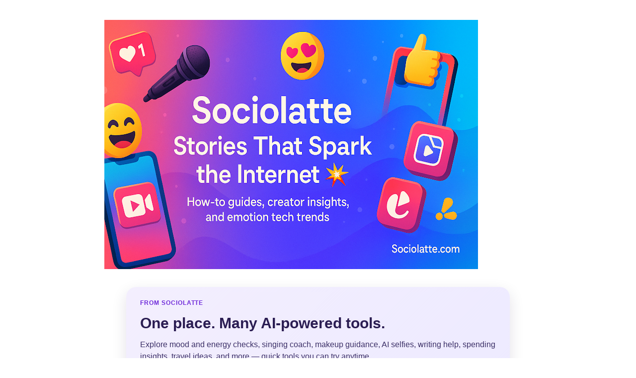

--- FILE ---
content_type: text/html; charset=UTF-8
request_url: https://www.sociolatte.com/search/label/ebooks
body_size: 20810
content:
<!DOCTYPE html>
<html class='v2' dir='ltr' xmlns='http://www.w3.org/1999/xhtml' xmlns:b='http://www.google.com/2005/gml/b' xmlns:data='http://www.google.com/2005/gml/data' xmlns:expr='http://www.google.com/2005/gml/expr'>
<head>
<link href='https://www.blogger.com/static/v1/widgets/4128112664-css_bundle_v2.css' rel='stylesheet' type='text/css'/>
<meta content='width=1100' name='viewport'/>
<meta content='text/html; charset=UTF-8' http-equiv='Content-Type'/>
<meta content='blogger' name='generator'/>
<link href='https://www.sociolatte.com/favicon.ico' rel='icon' type='image/x-icon'/>
<link href='https://www.sociolatte.com/search/label/ebooks' rel='canonical'/>
<link rel="alternate" type="application/atom+xml" title="Sociolatte - Atom" href="https://www.sociolatte.com/feeds/posts/default" />
<link rel="alternate" type="application/rss+xml" title="Sociolatte - RSS" href="https://www.sociolatte.com/feeds/posts/default?alt=rss" />
<link rel="service.post" type="application/atom+xml" title="Sociolatte - Atom" href="https://www.blogger.com/feeds/8849773330528987360/posts/default" />
<!--Can't find substitution for tag [blog.ieCssRetrofitLinks]-->
<meta content='Breaking News, Social Media, Gadgets and Tech. Best funny pics, GIFs, videos, and Memes. Photography, Food and Travel.' name='description'/>
<meta content='https://www.sociolatte.com/search/label/ebooks' property='og:url'/>
<meta content='Sociolatte' property='og:title'/>
<meta content='Breaking News, Social Media, Gadgets and Tech. Best funny pics, GIFs, videos, and Memes. Photography, Food and Travel.' property='og:description'/>
<title>Sociolatte: ebooks</title>
<style id='page-skin-1' type='text/css'><!--
/*
-----------------------------------------------
Blogger Template Style
Name:     Simple
Designer: Josh Peterson
URL:      www.noaesthetic.com
----------------------------------------------- */
/* Variable definitions
====================
<Variable name="keycolor" description="Main Color" type="color" default="#66bbdd"/>
<Group description="Page Text" selector="body">
<Variable name="body.font" description="Font" type="font"
default="normal normal 12px Arial, Tahoma, Helvetica, FreeSans, sans-serif"/>
<Variable name="body.text.color" description="Text Color" type="color" default="#222222"/>
</Group>
<Group description="Backgrounds" selector=".body-fauxcolumns-outer">
<Variable name="body.background.color" description="Outer Background" type="color" default="#66bbdd"/>
<Variable name="content.background.color" description="Main Background" type="color" default="#ffffff"/>
<Variable name="header.background.color" description="Header Background" type="color" default="transparent"/>
</Group>
<Group description="Links" selector=".main-outer">
<Variable name="link.color" description="Link Color" type="color" default="#2288bb"/>
<Variable name="link.visited.color" description="Visited Color" type="color" default="#888888"/>
<Variable name="link.hover.color" description="Hover Color" type="color" default="#33aaff"/>
</Group>
<Group description="Blog Title" selector=".header h1">
<Variable name="header.font" description="Font" type="font"
default="normal normal 60px Arial, Tahoma, Helvetica, FreeSans, sans-serif"/>
<Variable name="header.text.color" description="Title Color" type="color" default="#3399bb" />
</Group>
<Group description="Blog Description" selector=".header .description">
<Variable name="description.text.color" description="Description Color" type="color"
default="#777777" />
</Group>
<Group description="Tabs Text" selector=".tabs-inner .widget li a">
<Variable name="tabs.font" description="Font" type="font"
default="normal normal 14px Arial, Tahoma, Helvetica, FreeSans, sans-serif"/>
<Variable name="tabs.text.color" description="Text Color" type="color" default="#999999"/>
<Variable name="tabs.selected.text.color" description="Selected Color" type="color" default="#000000"/>
</Group>
<Group description="Tabs Background" selector=".tabs-outer .PageList">
<Variable name="tabs.background.color" description="Background Color" type="color" default="#f5f5f5"/>
<Variable name="tabs.selected.background.color" description="Selected Color" type="color" default="#eeeeee"/>
</Group>
<Group description="Post Title" selector="h3.post-title, .comments h4">
<Variable name="post.title.font" description="Font" type="font"
default="normal normal 22px Arial, Tahoma, Helvetica, FreeSans, sans-serif"/>
</Group>
<Group description="Date Header" selector=".date-header">
<Variable name="date.header.color" description="Text Color" type="color"
default="#666666"/>
<Variable name="date.header.background.color" description="Background Color" type="color"
default="transparent"/>
</Group>
<Group description="Post Footer" selector=".post-footer">
<Variable name="post.footer.text.color" description="Text Color" type="color" default="#666666"/>
<Variable name="post.footer.background.color" description="Background Color" type="color"
default="#f9f9f9"/>
<Variable name="post.footer.border.color" description="Shadow Color" type="color" default="#eeeeee"/>
</Group>
<Group description="Gadgets" selector="h2">
<Variable name="widget.title.font" description="Title Font" type="font"
default="normal bold 11px Arial, Tahoma, Helvetica, FreeSans, sans-serif"/>
<Variable name="widget.title.text.color" description="Title Color" type="color" default="#000000"/>
<Variable name="widget.alternate.text.color" description="Alternate Color" type="color" default="#999999"/>
</Group>
<Group description="Images" selector=".main-inner">
<Variable name="image.background.color" description="Background Color" type="color" default="#ffffff"/>
<Variable name="image.border.color" description="Border Color" type="color" default="#eeeeee"/>
<Variable name="image.text.color" description="Caption Text Color" type="color" default="#666666"/>
</Group>
<Group description="Accents" selector=".content-inner">
<Variable name="body.rule.color" description="Separator Line Color" type="color" default="#eeeeee"/>
<Variable name="tabs.border.color" description="Tabs Border Color" type="color" default="transparent"/>
</Group>
<Variable name="body.background" description="Body Background" type="background"
color="#ffffff" default="$(color) none repeat scroll top left"/>
<Variable name="body.background.override" description="Body Background Override" type="string" default=""/>
<Variable name="body.background.gradient.cap" description="Body Gradient Cap" type="url"
default="url(//www.blogblog.com/1kt/simple/gradients_light.png)"/>
<Variable name="body.background.gradient.tile" description="Body Gradient Tile" type="url"
default="url(//www.blogblog.com/1kt/simple/body_gradient_tile_light.png)"/>
<Variable name="content.background.color.selector" description="Content Background Color Selector" type="string" default=".content-inner"/>
<Variable name="content.padding" description="Content Padding" type="length" default="10px"/>
<Variable name="content.padding.horizontal" description="Content Horizontal Padding" type="length" default="10px"/>
<Variable name="content.shadow.spread" description="Content Shadow Spread" type="length" default="40px"/>
<Variable name="content.shadow.spread.webkit" description="Content Shadow Spread (WebKit)" type="length" default="5px"/>
<Variable name="content.shadow.spread.ie" description="Content Shadow Spread (IE)" type="length" default="10px"/>
<Variable name="main.border.width" description="Main Border Width" type="length" default="0"/>
<Variable name="header.background.gradient" description="Header Gradient" type="url" default="none"/>
<Variable name="header.shadow.offset.left" description="Header Shadow Offset Left" type="length" default="-1px"/>
<Variable name="header.shadow.offset.top" description="Header Shadow Offset Top" type="length" default="-1px"/>
<Variable name="header.shadow.spread" description="Header Shadow Spread" type="length" default="1px"/>
<Variable name="header.padding" description="Header Padding" type="length" default="30px"/>
<Variable name="header.border.size" description="Header Border Size" type="length" default="1px"/>
<Variable name="header.bottom.border.size" description="Header Bottom Border Size" type="length" default="1px"/>
<Variable name="header.border.horizontalsize" description="Header Horizontal Border Size" type="length" default="0"/>
<Variable name="description.text.size" description="Description Text Size" type="string" default="140%"/>
<Variable name="tabs.margin.top" description="Tabs Margin Top" type="length" default="0" />
<Variable name="tabs.margin.side" description="Tabs Side Margin" type="length" default="30px" />
<Variable name="tabs.background.gradient" description="Tabs Background Gradient" type="url"
default="url(//www.blogblog.com/1kt/simple/gradients_light.png)"/>
<Variable name="tabs.border.width" description="Tabs Border Width" type="length" default="1px"/>
<Variable name="tabs.bevel.border.width" description="Tabs Bevel Border Width" type="length" default="1px"/>
<Variable name="date.header.padding" description="Date Header Padding" type="string" default="inherit"/>
<Variable name="date.header.letterspacing" description="Date Header Letter Spacing" type="string" default="inherit"/>
<Variable name="date.header.margin" description="Date Header Margin" type="string" default="inherit"/>
<Variable name="post.margin.bottom" description="Post Bottom Margin" type="length" default="25px"/>
<Variable name="image.border.small.size" description="Image Border Small Size" type="length" default="2px"/>
<Variable name="image.border.large.size" description="Image Border Large Size" type="length" default="5px"/>
<Variable name="page.width.selector" description="Page Width Selector" type="string" default=".region-inner"/>
<Variable name="page.width" description="Page Width" type="string" default="auto"/>
<Variable name="main.section.margin" description="Main Section Margin" type="length" default="15px"/>
<Variable name="main.padding" description="Main Padding" type="length" default="15px"/>
<Variable name="main.padding.top" description="Main Padding Top" type="length" default="30px"/>
<Variable name="main.padding.bottom" description="Main Padding Bottom" type="length" default="30px"/>
<Variable name="paging.background"
color="#ffffff"
description="Background of blog paging area" type="background"
default="transparent none no-repeat scroll top center"/>
<Variable name="footer.bevel" description="Bevel border length of footer" type="length" default="0"/>
<Variable name="mobile.background.overlay" description="Mobile Background Overlay" type="string"
default="transparent none repeat scroll top left"/>
<Variable name="mobile.background.size" description="Mobile Background Size" type="string" default="auto"/>
<Variable name="mobile.button.color" description="Mobile Button Color" type="color" default="#ffffff" />
<Variable name="startSide" description="Side where text starts in blog language" type="automatic" default="left"/>
<Variable name="endSide" description="Side where text ends in blog language" type="automatic" default="right"/>
*/
/* Content
----------------------------------------------- */
body {
font: normal normal 12px 'Trebuchet MS', Trebuchet, Verdana, sans-serif;
color: #666666;
background: #ffffff none repeat scroll top left;
padding: 0 0 0 0;
}
html body .region-inner {
min-width: 0;
max-width: 100%;
width: auto;
}
a:link {
text-decoration:none;
color: #ff8832;
}
a:visited {
text-decoration:none;
color: #31a8ff;
}
a:hover {
text-decoration:underline;
color: #ff6a00;
}
.body-fauxcolumn-outer .fauxcolumn-inner {
background: transparent none repeat scroll top left;
_background-image: none;
}
.body-fauxcolumn-outer .cap-top {
position: absolute;
z-index: 1;
height: 400px;
width: 100%;
background: #ffffff none repeat scroll top left;
}
.body-fauxcolumn-outer .cap-top .cap-left {
width: 100%;
background: transparent none repeat-x scroll top left;
_background-image: none;
}
.content-outer {
-moz-box-shadow: 0 0 0 rgba(0, 0, 0, .15);
-webkit-box-shadow: 0 0 0 rgba(0, 0, 0, .15);
-goog-ms-box-shadow: 0 0 0 #333333;
box-shadow: 0 0 0 rgba(0, 0, 0, .15);
margin-bottom: 1px;
}
.content-inner {
padding: 10px 40px;
}
.content-inner {
background-color: #ffffff;
}
/* Header
----------------------------------------------- */
.header-outer {
background: transparent none repeat-x scroll 0 -400px;
_background-image: none;
}
.Header h1 {
font: normal normal 40px 'Trebuchet MS',Trebuchet,Verdana,sans-serif;
color: #000000;
text-shadow: 0 0 0 rgba(0, 0, 0, .2);
}
.Header h1 a {
color: #000000;
}
.Header .description {
font-size: 18px;
color: #000000;
}
.header-inner .Header .titlewrapper {
padding: 22px 0;
}
.header-inner .Header .descriptionwrapper {
padding: 0 0;
}
/* Tabs
----------------------------------------------- */
.tabs-inner .section:first-child {
border-top: 0 solid #dddddd;
}
.tabs-inner .section:first-child ul {
margin-top: -1px;
border-top: 1px solid #dddddd;
border-left: 1px solid #dddddd;
border-right: 1px solid #dddddd;
}
.tabs-inner .widget ul {
background: #eeeeee none repeat-x scroll 0 -800px;
_background-image: none;
border-bottom: 1px solid #dddddd;
margin-top: 0;
margin-left: -30px;
margin-right: -30px;
}
.tabs-inner .widget li a {
display: inline-block;
padding: .6em 1em;
font: normal normal 12px 'Trebuchet MS', Trebuchet, Verdana, sans-serif;
color: #ff8832;
border-left: 1px solid #ffffff;
border-right: 1px solid #dddddd;
}
.tabs-inner .widget li:first-child a {
border-left: none;
}
.tabs-inner .widget li.selected a, .tabs-inner .widget li a:hover {
color: #000000;
background-color: #eeeeee;
text-decoration: none;
}
/* Columns
----------------------------------------------- */
.main-outer {
border-top: 0 solid transparent;
}
.fauxcolumn-left-outer .fauxcolumn-inner {
border-right: 1px solid transparent;
}
.fauxcolumn-right-outer .fauxcolumn-inner {
border-left: 1px solid transparent;
}
/* Headings
----------------------------------------------- */
h2 {
margin: 0 0 1em 0;
font: normal bold 11px 'Trebuchet MS',Trebuchet,Verdana,sans-serif;
color: #000000;
}
/* Widgets
----------------------------------------------- */
.widget .zippy {
color: #999999;
text-shadow: 2px 2px 1px rgba(0, 0, 0, .1);
}
.widget .popular-posts ul {
list-style: none;
}
/* Posts
----------------------------------------------- */
.date-header span {
background-color: #bbbbbb;
color: #ffffff;
padding: 0.4em;
letter-spacing: 3px;
margin: inherit;
}
.main-inner {
padding-top: 35px;
padding-bottom: 65px;
}
.main-inner .column-center-inner {
padding: 0 0;
}
.main-inner .column-center-inner .section {
margin: 0 1em;
}
.post {
margin: 0 0 45px 0;
}
h3.post-title, .comments h4 {
font: normal normal 22px 'Trebuchet MS',Trebuchet,Verdana,sans-serif;
margin: .75em 0 0;
}
.post-body {
font-size: 110%;
line-height: 1.4;
position: relative;
}
.post-body img, .post-body .tr-caption-container, .Profile img, .Image img,
.BlogList .item-thumbnail img {
padding: 2px;
background: #ffffff;
border: 1px solid #eeeeee;
-moz-box-shadow: 1px 1px 5px rgba(0, 0, 0, .1);
-webkit-box-shadow: 1px 1px 5px rgba(0, 0, 0, .1);
box-shadow: 1px 1px 5px rgba(0, 0, 0, .1);
}
.post-body img, .post-body .tr-caption-container {
padding: 5px;
}
.post-body .tr-caption-container {
color: #666666;
}
.post-body .tr-caption-container img {
padding: 0;
background: transparent;
border: none;
-moz-box-shadow: 0 0 0 rgba(0, 0, 0, .1);
-webkit-box-shadow: 0 0 0 rgba(0, 0, 0, .1);
box-shadow: 0 0 0 rgba(0, 0, 0, .1);
}
.post-header {
margin: 0 0 1.5em;
line-height: 1.6;
font-size: 90%;
}
.post-footer {
margin: 20px -2px 0;
padding: 5px 10px;
color: #666666;
background-color: #eeeeee;
border-bottom: 1px solid #eeeeee;
line-height: 1.6;
font-size: 90%;
}
#comments .comment-author {
padding-top: 1.5em;
border-top: 1px solid transparent;
background-position: 0 1.5em;
}
#comments .comment-author:first-child {
padding-top: 0;
border-top: none;
}
.avatar-image-container {
margin: .2em 0 0;
}
#comments .avatar-image-container img {
border: 1px solid #eeeeee;
}
/* Comments
----------------------------------------------- */
.comments .comments-content .icon.blog-author {
background-repeat: no-repeat;
background-image: url([data-uri]);
}
.comments .comments-content .loadmore a {
border-top: 1px solid #999999;
border-bottom: 1px solid #999999;
}
.comments .comment-thread.inline-thread {
background-color: #eeeeee;
}
.comments .continue {
border-top: 2px solid #999999;
}
/* Accents
---------------------------------------------- */
.section-columns td.columns-cell {
border-left: 1px solid transparent;
}
.blog-pager {
background: transparent url(//www.blogblog.com/1kt/simple/paging_dot.png) repeat-x scroll top center;
}
.blog-pager-older-link, .home-link,
.blog-pager-newer-link {
background-color: #ffffff;
padding: 5px;
}
.footer-outer {
border-top: 1px dashed #bbbbbb;
}
/* Mobile
----------------------------------------------- */
body.mobile  {
background-size: auto;
}
.mobile .body-fauxcolumn-outer {
background: transparent none repeat scroll top left;
}
.mobile .body-fauxcolumn-outer .cap-top {
background-size: 100% auto;
}
.mobile .content-outer {
-webkit-box-shadow: 0 0 3px rgba(0, 0, 0, .15);
box-shadow: 0 0 3px rgba(0, 0, 0, .15);
}
body.mobile .AdSense {
margin: 0 -0;
}
.mobile .tabs-inner .widget ul {
margin-left: 0;
margin-right: 0;
}
.mobile .post {
margin: 0;
}
.mobile .main-inner .column-center-inner .section {
margin: 0;
}
.mobile .date-header span {
padding: 0.1em 10px;
margin: 0 -10px;
}
.mobile h3.post-title {
margin: 0;
}
.mobile .blog-pager {
background: transparent none no-repeat scroll top center;
}
.mobile .footer-outer {
border-top: none;
}
.mobile .main-inner, .mobile .footer-inner {
background-color: #ffffff;
}
.mobile-index-contents {
color: #666666;
}
.mobile-link-button {
background-color: #ff8832;
}
.mobile-link-button a:link, .mobile-link-button a:visited {
color: #ffffff;
}
.mobile .tabs-inner .section:first-child {
border-top: none;
}
.mobile .tabs-inner .PageList .widget-content {
background-color: #eeeeee;
color: #000000;
border-top: 1px solid #dddddd;
border-bottom: 1px solid #dddddd;
}
.mobile .tabs-inner .PageList .widget-content .pagelist-arrow {
border-left: 1px solid #dddddd;
}
.post-body img {
width: 500px!important;
height: auto!important; }
--></style>
<style id='template-skin-1' type='text/css'><!--
body {
min-width: 940px;
}
.content-outer, .content-fauxcolumn-outer, .region-inner {
min-width: 940px;
max-width: 940px;
_width: 940px;
}
.main-inner .columns {
padding-left: 0;
padding-right: 330px;
}
.main-inner .fauxcolumn-center-outer {
left: 0;
right: 330px;
/* IE6 does not respect left and right together */
_width: expression(this.parentNode.offsetWidth -
parseInt("0") -
parseInt("330px") + 'px');
}
.main-inner .fauxcolumn-left-outer {
width: 0;
}
.main-inner .fauxcolumn-right-outer {
width: 330px;
}
.main-inner .column-left-outer {
width: 0;
right: 100%;
margin-left: -0;
}
.main-inner .column-right-outer {
width: 330px;
margin-right: -330px;
}
#layout {
min-width: 0;
}
#layout .content-outer {
min-width: 0;
width: 800px;
}
#layout .region-inner {
min-width: 0;
width: auto;
}
--></style>
<script type='text/javascript'>
        (function(i,s,o,g,r,a,m){i['GoogleAnalyticsObject']=r;i[r]=i[r]||function(){
        (i[r].q=i[r].q||[]).push(arguments)},i[r].l=1*new Date();a=s.createElement(o),
        m=s.getElementsByTagName(o)[0];a.async=1;a.src=g;m.parentNode.insertBefore(a,m)
        })(window,document,'script','https://www.google-analytics.com/analytics.js','ga');
        ga('create', 'UA-11670954-2', 'auto', 'blogger');
        ga('blogger.send', 'pageview');
      </script>
<!-- &#9989; Google AdSense -->
<script async='async' crossorigin='anonymous' src='https://pagead2.googlesyndication.com/pagead/js/adsbygoogle.js?client=ca-pub-1239806616631480'></script>
<link href='https://www.blogger.com/dyn-css/authorization.css?targetBlogID=8849773330528987360&amp;zx=53ff7457-2908-443a-ab95-7a2c14e46190' media='none' onload='if(media!=&#39;all&#39;)media=&#39;all&#39;' rel='stylesheet'/><noscript><link href='https://www.blogger.com/dyn-css/authorization.css?targetBlogID=8849773330528987360&amp;zx=53ff7457-2908-443a-ab95-7a2c14e46190' rel='stylesheet'/></noscript>
<meta name='google-adsense-platform-account' content='ca-host-pub-1556223355139109'/>
<meta name='google-adsense-platform-domain' content='blogspot.com'/>

<!-- data-ad-client=ca-pub-1239806616631480 -->

</head>
<body class='loading'>
<div class='navbar no-items section' id='navbar'>
</div>
<div itemscope='itemscope' itemtype='http://schema.org/Blog' style='display: none;'>
<meta content='<a href="http://www.sociolatte.com">Sociolatte</a>' itemprop='name'/>
<meta content='Breaking News, Social Media, Gadgets and Tech. Best funny pics, GIFs, videos, and Memes. Photography, Food and Travel.' itemprop='description'/>
</div>
<div class='body-fauxcolumns'>
<div class='fauxcolumn-outer body-fauxcolumn-outer'>
<div class='cap-top'>
<div class='cap-left'></div>
<div class='cap-right'></div>
</div>
<div class='fauxborder-left'>
<div class='fauxborder-right'></div>
<div class='fauxcolumn-inner'>
</div>
</div>
<div class='cap-bottom'>
<div class='cap-left'></div>
<div class='cap-right'></div>
</div>
</div>
</div>
<div class='content'>
<div class='content-fauxcolumns'>
<div class='fauxcolumn-outer content-fauxcolumn-outer'>
<div class='cap-top'>
<div class='cap-left'></div>
<div class='cap-right'></div>
</div>
<div class='fauxborder-left'>
<div class='fauxborder-right'></div>
<div class='fauxcolumn-inner'>
</div>
</div>
<div class='cap-bottom'>
<div class='cap-left'></div>
<div class='cap-right'></div>
</div>
</div>
</div>
<div class='content-outer'>
<div class='content-cap-top cap-top'>
<div class='cap-left'></div>
<div class='cap-right'></div>
</div>
<div class='fauxborder-left content-fauxborder-left'>
<div class='fauxborder-right content-fauxborder-right'></div>
<div class='content-inner'>
<header>
<div class='header-outer'>
<div class='header-cap-top cap-top'>
<div class='cap-left'></div>
<div class='cap-right'></div>
</div>
<div class='fauxborder-left header-fauxborder-left'>
<div class='fauxborder-right header-fauxborder-right'></div>
<div class='region-inner header-inner'>
<div class='header section' id='header'><div class='widget Header' data-version='1' id='Header1'>
<div id='header-inner'>
<a href='https://www.sociolatte.com/' style='display: block'>
<img alt='<a href="http://www.sociolatte.com">Sociolatte</a>' height='501px; ' id='Header1_headerimg' src='https://blogger.googleusercontent.com/img/a/AVvXsEhc9gIBErki9sE9aO_vGZ2vl8VWIz1ly_ewSu9wMUmZ0kQOT3kKIAST1T0Iy_lNy3PO-dnk8qkVi7-QKvksGKju34gp6PLe4AJ7M4Fgv5zlpj-nXnpmaUEUcsBW1R8s26BN8JnsVSyv-EADqW0QJ5HFqcpnWRlRUdPljWWQlKXzFUZQTSMkd8mpuDZX-i0=s752' style='display: block' width='752px; '/>
</a>
</div>
</div></div>
</div>
</div>
<div class='header-cap-bottom cap-bottom'>
<div class='cap-left'></div>
<div class='cap-right'></div>
</div>
</div>
</header>
<div class='tabs-outer'>
<div class='tabs-cap-top cap-top'>
<div class='cap-left'></div>
<div class='cap-right'></div>
</div>
<div class='fauxborder-left tabs-fauxborder-left'>
<div class='fauxborder-right tabs-fauxborder-right'></div>
<div class='region-inner tabs-inner'>
<div class='tabs no-items section' id='crosscol'></div>
<div class='tabs section' id='crosscol-overflow'><div class='widget HTML' data-version='1' id='HTML5'>
<div class='widget-content'>
<div style="max-width:1100px;margin:36px auto;padding:0 14px;box-sizing:border-box;">
  <a href="https://lookmood.me"
     aria-label="Explore LookMood"
     style="
       display:block;
       text-decoration:none;
       color:#2b1d52;
       border-radius:20px;
       padding:24px 28px;
       background:linear-gradient(135deg, rgba(139,92,246,.10), rgba(236,233,255,.95));
       box-shadow:0 10px 30px rgba(30,20,60,.12);
       transition:transform .2s ease, box-shadow .2s ease;
     ">

    <div style="
      font-size:12px;
      letter-spacing:.08em;
      text-transform:uppercase;
      color:#6d28d9;
      font-weight:700;
      margin-bottom:12px;
    ">
      From Sociolatte
    </div>

    <div style="
      display:flex;
      align-items:flex-start;
      justify-content:space-between;
      gap:22px;
      flex-wrap:wrap;
    ">

      <div style="max-width:720px;">
        <div style="
          font-size:clamp(22px,2.6vw,30px);
          font-weight:800;
          margin-bottom:10px;
        ">
          One place. Many AI-powered tools.
        </div>

        <div style="
          font-size:15.5px;
          line-height:1.55;
          color:#3b2f66;
          margin-bottom:8px;
        ">
          Explore mood and energy checks, singing coach, makeup guidance,
          AI selfies, writing help, spending insights, travel ideas, and more &#8212;
          quick tools you can try anytime.
        </div>

        <div style="
          font-size:13.5px;
          font-weight:600;
          color:#5b4a8a;
        ">
          Fast. Free to try. Built for everyday use.
        </div>
      </div>

      <div style="
        align-self:center;
        font-weight:700;
        font-size:15px;
        color:#6d28d9;
        white-space:nowrap;
      ">
        Explore LookMood &#8594;
      </div>

    </div>
  </a>
</div>
</div>
<div class='clear'></div>
</div><div class='widget PageList' data-version='1' id='PageList1'>
<h2>Explore</h2>
<div class='widget-content'>
<ul>
<li><a href='https://www.sociolatte.com/p/tic-tac-toe-game-inline-css-body.html'>Play Tic Tac Toe online free</a></li>
<li><a href='https://www.eatingsugar.com'>Upload/Watch Short Videos</a></li>
<li><a href='https://www.sociolatte.com/p/play-whack-mole-online-free.html'>Play Whack-a-Mole Online Free</a></li>
<li><a href='https://www.sociolatte.com/p/bubble-shooter-online-free.html'>Bubble Shooter Online Free</a></li>
<li><a href='https://www.sociolatte.com/p/relaxing-sounds.html'>Relaxing Sounds</a></li>
<li><a href='https://www.sociolatte.com/p/chatgpt-ebooks.html'>Make Money with ChatGPT (eBooks)</a></li>
<li><a href='https://www.sociolatte.com/p/daves-report.html'>World Watch</a></li>
<li><a href='https://www.sociolatte.com/p/happy-music.html'>Happy Music</a></li>
<li><a href='https://www.sociolatte.com/p/your-ad-here.html'>Your Ad Here</a></li>
<li><a href='http://socialmediablogandsite.blogspot.com/p/contact-send-tip-ask-question.html'>Contact | Send Tip | Ask a question</a></li>
<li><a href='https://www.sociolatte.com/p/talk-to-our-personalized-side-hustle.html'>Talk to our personalized "Side Hustle Helper" ChatGPT</a></li>
<li><a href='http://socialmediablogandsite.blogspot.com/p/privacy-policy.html'>Privacy Policy</a></li>
<li><a href='https://www.sociolatte.com/p/space-shooter-basic-styling-body.html'>Play Space Shooter Game Online Free</a></li>
<li><a href='https://www.sociolatte.com/p/coloring-pages-free-download-printable.html'> Coloring Pages Free Download - Printable [Fantastic Worlds] [A4]</a></li>
<li><a href='https://www.sociolatte.com/p/new_8.html'>Play Choose Your Own Epic Adventure Game Online Free</a></li>
<li><a href='https://www.sociolatte.com/p/the-ultimate-adventurer-personality-test.html'>The Ultimate Adventurer Personality Test</a></li>
<li><a href='https://www.sociolatte.com/p/what-type-of-leader-are-you-personality.html'>What Type of Leader Are You? - Personality Test</a></li>
<li><a href='https://www.sociolatte.com/p/diet-matchmaker-get-tailored-diet.html#google_vignette'>Diet Matchmaker: Get Tailored Diet Advice Here</a></li>
<li><a href='https://www.sociolatte.com/p/play-hangman-challenge-game-online-free.html'>Play Hangman Challenge Game Online Free - Ultimate Word Guessing</a></li>
<li><a href='https://www.sociolatte.com/p/memory-match-game.html'>Memory Match Game Play Online</a></li>
<li><a href='https://www.sociolatte.com/p/play-classic-snake-game-online-free.html'>Play Classic Snake Game Online Free</a></li>
</ul>
<div class='clear'></div>
</div>
</div></div>
</div>
</div>
<div class='tabs-cap-bottom cap-bottom'>
<div class='cap-left'></div>
<div class='cap-right'></div>
</div>
</div>
<div class='main-outer'>
<div class='main-cap-top cap-top'>
<div class='cap-left'></div>
<div class='cap-right'></div>
</div>
<div class='fauxborder-left main-fauxborder-left'>
<div class='fauxborder-right main-fauxborder-right'></div>
<div class='region-inner main-inner'>
<div class='columns fauxcolumns'>
<div class='fauxcolumn-outer fauxcolumn-center-outer'>
<div class='cap-top'>
<div class='cap-left'></div>
<div class='cap-right'></div>
</div>
<div class='fauxborder-left'>
<div class='fauxborder-right'></div>
<div class='fauxcolumn-inner'>
</div>
</div>
<div class='cap-bottom'>
<div class='cap-left'></div>
<div class='cap-right'></div>
</div>
</div>
<div class='fauxcolumn-outer fauxcolumn-left-outer'>
<div class='cap-top'>
<div class='cap-left'></div>
<div class='cap-right'></div>
</div>
<div class='fauxborder-left'>
<div class='fauxborder-right'></div>
<div class='fauxcolumn-inner'>
</div>
</div>
<div class='cap-bottom'>
<div class='cap-left'></div>
<div class='cap-right'></div>
</div>
</div>
<div class='fauxcolumn-outer fauxcolumn-right-outer'>
<div class='cap-top'>
<div class='cap-left'></div>
<div class='cap-right'></div>
</div>
<div class='fauxborder-left'>
<div class='fauxborder-right'></div>
<div class='fauxcolumn-inner'>
</div>
</div>
<div class='cap-bottom'>
<div class='cap-left'></div>
<div class='cap-right'></div>
</div>
</div>
<!-- corrects IE6 width calculation -->
<div class='columns-inner'>
<div class='column-center-outer'>
<div class='column-center-inner'>
<div class='main section' id='main'><div class='widget Blog' data-version='1' id='Blog1'>
<div class='blog-posts hfeed'>
<div class='status-msg-wrap'>
<div class='status-msg-body'>
Showing posts with label <b>ebooks</b>. <a href="https://www.sociolatte.com/">Show all posts</a>
</div>
<div class='status-msg-border'>
<div class='status-msg-bg'>
<div class='status-msg-hidden'>Showing posts with label <b>ebooks</b>. <a href="https://www.sociolatte.com/">Show all posts</a></div>
</div>
</div>
</div>
<div style='clear: both;'></div>
<!--Can't find substitution for tag [defaultAdStart]-->

          <div class="date-outer">
        
<h2 class='date-header'><span>Sunday, September 29, 2024</span></h2>

          <div class="date-posts">
        
<div class='post-outer'>
<div class='post hentry' itemprop='blogPost' itemscope='itemscope' itemtype='http://schema.org/BlogPosting'>
<meta content='https://blogger.googleusercontent.com/img/b/R29vZ2xl/AVvXsEjXr0WnlAWj4wIjc54mukEvQAe2NM31C6QtcdzCGPyNo4u_wXrEeRRCEJ0BfvnfFxHAnN_5wVFvSeJCeCWPE0G8UtR3nsvX6nv4vCoZMPye1rm4W3rX0lTfpZy0yV6b6-VljURwX8mhRHSgws0yyE6tRUT9b431CxO-k5j0bxoTdSOyqaaaydKsRHd_pWg/s320/From%20Earth%20to%20Eternity%20Cover.png' itemprop='image_url'/>
<meta content='8849773330528987360' itemprop='blogId'/>
<meta content='3551994238406695931' itemprop='postId'/>
<a name='3551994238406695931'></a>
<h3 class='post-title entry-title' itemprop='name'>
<a href='https://www.sociolatte.com/2024/09/from-earth-to-eternity-cosmic-comedy.html'>From Earth to Eternity: A Cosmic Comedy with Heart and Mind (eBook)</a>
</h3>
<div class='post-header'>
<div class='post-header-line-1'></div>
</div>
<div class='post-body entry-content' id='post-body-3551994238406695931' itemprop='articleBody'>
<p><span style="font-family: georgia;">&nbsp;</span></p><div class="separator" style="clear: both; text-align: center;"><span style="font-family: georgia;"><a href="https://blogger.googleusercontent.com/img/b/R29vZ2xl/AVvXsEjXr0WnlAWj4wIjc54mukEvQAe2NM31C6QtcdzCGPyNo4u_wXrEeRRCEJ0BfvnfFxHAnN_5wVFvSeJCeCWPE0G8UtR3nsvX6nv4vCoZMPye1rm4W3rX0lTfpZy0yV6b6-VljURwX8mhRHSgws0yyE6tRUT9b431CxO-k5j0bxoTdSOyqaaaydKsRHd_pWg/s1000/From%20Earth%20to%20Eternity%20Cover.png" style="margin-left: 1em; margin-right: 1em;"><img border="0" data-original-height="1000" data-original-width="650" height="320" loading="lazy" src="https://blogger.googleusercontent.com/img/b/R29vZ2xl/AVvXsEjXr0WnlAWj4wIjc54mukEvQAe2NM31C6QtcdzCGPyNo4u_wXrEeRRCEJ0BfvnfFxHAnN_5wVFvSeJCeCWPE0G8UtR3nsvX6nv4vCoZMPye1rm4W3rX0lTfpZy0yV6b6-VljURwX8mhRHSgws0yyE6tRUT9b431CxO-k5j0bxoTdSOyqaaaydKsRHd_pWg/s320-rw/From%20Earth%20to%20Eternity%20Cover.png" width="208" /></a></span></div><span style="font-family: georgia;"><br /></span><p></p><p style="text-align: center;"><strong><span style="font-family: georgia; font-size: large;"><a href="https://bookgoodies.com/a/B0DHV749C1">Click here to get the book.&nbsp;</a></span></strong></p><p style="text-align: center;"><strong><span style="font-family: georgia;"><br /></span></strong></p><p><strong><span style="font-family: georgia;">Earth to Eternity: A Cosmic Comedy with Heart and Mind</span></strong></p><p><span style="font-family: georgia;">Welcome to the world of <em>From Earth to Eternity</em>, where pancakes can hold the secrets of the universe, and cosmic shortcuts are just a detour to nowhere. This novel takes readers on a wild ride across space, blending humor, philosophy, and adventure in a way that will make you laugh, think, and feel all at once.</span></p><h3><span style="font-family: georgia; font-size: small;">A Cosmic Journey with a Quirky Twist</span></h3><p><span style="font-family: georgia;"><em>From Earth to Eternity</em> isn&#8217;t your typical space opera. It&#8217;s a story that combines the absurd with the profound, taking readers from the far reaches of the galaxy to the depths of the human soul. At its heart, the book explores the meaning of life, love, and everything in between&#8212;but it does so with a wink and a smile.</span></p><p><span style="font-family: georgia;">In this world, nothing is as straightforward as it seems. Characters find themselves navigating the "Cosmic Paradox of Pancakes," participating in the "Festival of Randomness," and even pulling off a heist that's too good to refuse. Each chapter brings a new twist, balancing thought-provoking moments with laugh-out-loud absurdity.</span></p><p><span style="font-family: georgia;">If you&#8217;re a fan of <em>The Hitchhiker&#8217;s Guide to the Galaxy</em> or <em>Good Omens</em>, this book will feel like a delightful companion. It&#8217;s perfect for readers who enjoy a blend of sci-fi, satire, and existential comedy.</span></p><h3><span style="font-family: georgia; font-size: small;">Meet the Characters: Eccentric, Hilarious, and Deeply Human</span></h3><p><span style="font-family: georgia;">The cast of <em>From Earth to Eternity</em> is as quirky as the universe they inhabit. Whether they&#8217;re dodging cosmic mishaps or philosophizing about life over breakfast, these characters are full of heart and wit. Their journeys are filled with existential musings, but they never lose their sense of humor&#8212;or their ability to find joy in the most unexpected places.</span></p><p><span style="font-family: georgia;">Their stories remind us that life&#8217;s greatest mysteries can be found in both the grandest adventures and the smallest, most mundane moments. And sometimes, the best answers to life&#8217;s biggest questions can be found in a stack of pancakes.</span></p><h3><span style="font-family: georgia; font-size: small;">Where Philosophy Meets Comedy</span></h3><p><span style="font-family: georgia;">What makes <em>From Earth to Eternity</em> truly stand out is its blend of humor and philosophy. The novel tackles big questions&#8212;What is the purpose of life? What lies beyond the stars?&#8212;but does so with a light, comedic touch. You&#8217;ll find yourself pondering the nature of existence one minute and laughing at a ridiculous cosmic mishap the next.</span></p><p><span style="font-family: georgia;">This balance of the absurd and the profound is what makes <em>From Earth to Eternity</em> such an enjoyable read. It&#8217;s not just a space adventure; it&#8217;s a deep dive into what it means to be human, wrapped in a package of intergalactic shenanigans.</span></p><h3><span style="font-family: georgia; font-size: small;">Why You Should Read <em>From Earth to Eternity</em></span></h3><ul><li><span style="font-family: georgia;"><strong>Humor:</strong> This book will keep you laughing from start to finish with its clever dialogue, quirky situations, and cosmic absurdities.</span></li><li><span style="font-family: georgia;"><strong>Philosophy:</strong> For all its humor, <em>From Earth to Eternity</em> doesn&#8217;t shy away from asking the big questions about life, the universe, and everything.</span></li><li><span style="font-family: georgia;"><strong>Adventure:</strong> With cosmic heists, interstellar festivals, and characters who never stop surprising you, this book is a wild ride through the galaxy.</span></li><li><span style="font-family: georgia;"><strong>Heart:</strong> Beneath the comedy and adventure, this story is about human connection, love, and the search for meaning in an infinite universe.</span></li></ul><h3><span style="font-family: georgia; font-size: small;">Final Thoughts</span></h3><p><span style="font-family: georgia;">If you&#8217;re ready for a book that will make you laugh, reflect, and take you on an unforgettable journey through the cosmos, <em>From Earth to Eternity</em> is for you. If you&#8217;re a fan of <em>The Hitchhiker&#8217;s Guide to the Galaxy</em>, <em>Good Omens</em>, or the satirical works of Terry Pratchett, this book will feel like a delightful companion. You&nbsp;will find the same blend of wit, absurdity, and heart in this cosmic adventure. It&#8217;s a novel that proves that the best adventures are those that make you question everything while keeping a smile on your face.</span></p>
<div style='clear: both;'></div>
</div>
<div class='post-footer'>
<div class='post-footer-line post-footer-line-1'><span class='post-author vcard'>
Posted by
<span class='fn' itemprop='author' itemscope='itemscope' itemtype='http://schema.org/Person'>
<span itemprop='name'>Dave</span>
</span>
</span>
<span class='post-timestamp'>
at
<meta content='https://www.sociolatte.com/2024/09/from-earth-to-eternity-cosmic-comedy.html' itemprop='url'/>
<a class='timestamp-link' href='https://www.sociolatte.com/2024/09/from-earth-to-eternity-cosmic-comedy.html' rel='bookmark' title='permanent link'><abbr class='published' itemprop='datePublished' title='2024-09-29T21:31:00-07:00'>9:31&#8239;PM</abbr></a>
</span>
<span class='post-comment-link'>
<a class='comment-link' href='https://www.sociolatte.com/2024/09/from-earth-to-eternity-cosmic-comedy.html#comment-form' onclick=''>
No comments:
  </a>
</span>
<span class='post-icons'>
</span>
<div class='post-share-buttons goog-inline-block'>
<a class='goog-inline-block share-button sb-email' href='https://www.blogger.com/share-post.g?blogID=8849773330528987360&postID=3551994238406695931&target=email' target='_blank' title='Email This'><span class='share-button-link-text'>Email This</span></a><a class='goog-inline-block share-button sb-blog' href='https://www.blogger.com/share-post.g?blogID=8849773330528987360&postID=3551994238406695931&target=blog' onclick='window.open(this.href, "_blank", "height=270,width=475"); return false;' target='_blank' title='BlogThis!'><span class='share-button-link-text'>BlogThis!</span></a><a class='goog-inline-block share-button sb-twitter' href='https://www.blogger.com/share-post.g?blogID=8849773330528987360&postID=3551994238406695931&target=twitter' target='_blank' title='Share to X'><span class='share-button-link-text'>Share to X</span></a><a class='goog-inline-block share-button sb-facebook' href='https://www.blogger.com/share-post.g?blogID=8849773330528987360&postID=3551994238406695931&target=facebook' onclick='window.open(this.href, "_blank", "height=430,width=640"); return false;' target='_blank' title='Share to Facebook'><span class='share-button-link-text'>Share to Facebook</span></a><a class='goog-inline-block share-button sb-pinterest' href='https://www.blogger.com/share-post.g?blogID=8849773330528987360&postID=3551994238406695931&target=pinterest' target='_blank' title='Share to Pinterest'><span class='share-button-link-text'>Share to Pinterest</span></a>
</div>
</div>
<div class='post-footer-line post-footer-line-2'><span class='post-labels'>
Labels:
<a href='https://www.sociolatte.com/search/label/amazon%20books' rel='tag'>amazon books</a>,
<a href='https://www.sociolatte.com/search/label/ebooks' rel='tag'>ebooks</a>,
<a href='https://www.sociolatte.com/search/label/sci-fi%20books' rel='tag'>sci-fi books</a>
</span>
</div>
<div class='post-footer-line post-footer-line-3'><span class='post-location'>
</span>
</div>
</div>
</div>
</div>

            </div></div>
          

          <div class="date-outer">
        
<h2 class='date-header'><span>Wednesday, September 19, 2012</span></h2>

          <div class="date-posts">
        
<div class='post-outer'>
<div class='post hentry' itemprop='blogPost' itemscope='itemscope' itemtype='http://schema.org/BlogPosting'>
<meta content='https://blogger.googleusercontent.com/img/b/R29vZ2xl/AVvXsEifNic2s7kVP3PTTn7kDtex1eKPleCStd5Jhc303Ib0wf-8N5ThZ9dImvGaAxAd5hK5I1O0Fuo_VO7RFiimOrdah21N1R33tFutWb_ULEC5owKJzRAgTP-3P54uAhPUeDyu4URfo8XXUhQ/s320/convert+Wikipedia+arcicles+into+ebooks.jpeg' itemprop='image_url'/>
<meta content='8849773330528987360' itemprop='blogId'/>
<meta content='797572892591666056' itemprop='postId'/>
<a name='797572892591666056'></a>
<h3 class='post-title entry-title' itemprop='name'>
<a href='https://www.sociolatte.com/2012/09/how-to-convert-wikipedia-articles-into.html'>How to convert Wikipedia Articles into eBooks</a>
</h3>
<div class='post-header'>
<div class='post-header-line-1'></div>
</div>
<div class='post-body entry-content' id='post-body-797572892591666056' itemprop='articleBody'>
<div dir="ltr" trbidi="on"><br/><table align="center" cellpadding="0" cellspacing="0"><tbody><br/><tr><td><a href="https://blogger.googleusercontent.com/img/b/R29vZ2xl/AVvXsEifNic2s7kVP3PTTn7kDtex1eKPleCStd5Jhc303Ib0wf-8N5ThZ9dImvGaAxAd5hK5I1O0Fuo_VO7RFiimOrdah21N1R33tFutWb_ULEC5owKJzRAgTP-3P54uAhPUeDyu4URfo8XXUhQ/s1600/convert+Wikipedia+arcicles+into+ebooks.jpeg" imageanchor="1"><img alt="Wikipedia articles in eBook format " border="0" height="180" loading="lazy" src="https://blogger.googleusercontent.com/img/b/R29vZ2xl/AVvXsEifNic2s7kVP3PTTn7kDtex1eKPleCStd5Jhc303Ib0wf-8N5ThZ9dImvGaAxAd5hK5I1O0Fuo_VO7RFiimOrdah21N1R33tFutWb_ULEC5owKJzRAgTP-3P54uAhPUeDyu4URfo8XXUhQ/s320-rw/convert+Wikipedia+arcicles+into+ebooks.jpeg" title="" width="320"></a></td></tr><br/><tr><td>Wikipedia articles converted into eBook format</td></tr><br/></tbody></table><br/><span>You can access Wikipedia on your SmartPhone, Tablet or other device. However it must be said that reading&#160;articles&#160;in an eBook format is best suited for the eyes and ease of reading. The most popular eBook publishing format is the EPUB format, fondly know as EPUBs. The format that is best suited for reading offline on your SmartPhone, eBook reader or tablet. Once you create your book you can also share it. Especially good if you have a weak internet connection and live in a place where Wikipedia is hard to access. You can also download your book in PDF. Using this feature you can&#160;compile&#160;a list of articles, combine it into a book; give it a name and download it to be read later at a more&#160;leisurely&#160;time. Your own custom e-book.</span><br><span><br></span><b><span>How to create custom eBooks from Wikipedia&#160;</span></b><br><span>1. Activate this <a href="http://en.wikipedia.org/wiki/Main_Page" target="_blank">link to get started</a>. This will open Wikipedia with eBook creator enabled.&#160;</span><br><span>2. Continue browsing Wikipedia as you would normally do.</span><br><span>3. when you find a page or article you would like to add to your book. Click the 'Add this page to your book' link.&#160;</span><br><span>4. Click on show book will reveal your book and you can add a Title and Subtitle.</span><br><span>5. Your eBook is ready to be downloaded using the link on the right-hand side. Click Download and then you can download the book in PDF, OpenDocument, OpenZIM or EPUB format.</span><br><span><br></span><span><b>Check the video below if you would like the visuals. EPUB is the best format for your eReaders, SmartPhones and tablets.&#160;</b></span><br><br><br><b>Source: <a href="http://blog.wikimedia.org/2012/09/17/new-e-book-export-feature-enabled-on-wikipedia/" target="_blank">Wikimedia</a></b><br><br/></div><br/><div><br/><br/><p>An original post by<br/><a href="http://www.sociolatte.com/"><span><br/>Sociolatte</span></a></p><br/><br/></div>
<div style='clear: both;'></div>
</div>
<div class='post-footer'>
<div class='post-footer-line post-footer-line-1'><span class='post-author vcard'>
Posted by
<span class='fn' itemprop='author' itemscope='itemscope' itemtype='http://schema.org/Person'>
<span itemprop='name'>Dave</span>
</span>
</span>
<span class='post-timestamp'>
at
<meta content='https://www.sociolatte.com/2012/09/how-to-convert-wikipedia-articles-into.html' itemprop='url'/>
<a class='timestamp-link' href='https://www.sociolatte.com/2012/09/how-to-convert-wikipedia-articles-into.html' rel='bookmark' title='permanent link'><abbr class='published' itemprop='datePublished' title='2012-09-19T00:23:00-07:00'>12:23&#8239;AM</abbr></a>
</span>
<span class='post-comment-link'>
<a class='comment-link' href='https://www.sociolatte.com/2012/09/how-to-convert-wikipedia-articles-into.html#comment-form' onclick=''>
No comments:
  </a>
</span>
<span class='post-icons'>
</span>
<div class='post-share-buttons goog-inline-block'>
<a class='goog-inline-block share-button sb-email' href='https://www.blogger.com/share-post.g?blogID=8849773330528987360&postID=797572892591666056&target=email' target='_blank' title='Email This'><span class='share-button-link-text'>Email This</span></a><a class='goog-inline-block share-button sb-blog' href='https://www.blogger.com/share-post.g?blogID=8849773330528987360&postID=797572892591666056&target=blog' onclick='window.open(this.href, "_blank", "height=270,width=475"); return false;' target='_blank' title='BlogThis!'><span class='share-button-link-text'>BlogThis!</span></a><a class='goog-inline-block share-button sb-twitter' href='https://www.blogger.com/share-post.g?blogID=8849773330528987360&postID=797572892591666056&target=twitter' target='_blank' title='Share to X'><span class='share-button-link-text'>Share to X</span></a><a class='goog-inline-block share-button sb-facebook' href='https://www.blogger.com/share-post.g?blogID=8849773330528987360&postID=797572892591666056&target=facebook' onclick='window.open(this.href, "_blank", "height=430,width=640"); return false;' target='_blank' title='Share to Facebook'><span class='share-button-link-text'>Share to Facebook</span></a><a class='goog-inline-block share-button sb-pinterest' href='https://www.blogger.com/share-post.g?blogID=8849773330528987360&postID=797572892591666056&target=pinterest' target='_blank' title='Share to Pinterest'><span class='share-button-link-text'>Share to Pinterest</span></a>
</div>
</div>
<div class='post-footer-line post-footer-line-2'><span class='post-labels'>
Labels:
<a href='https://www.sociolatte.com/search/label/ebooks' rel='tag'>ebooks</a>,
<a href='https://www.sociolatte.com/search/label/How%20to' rel='tag'>How to</a>,
<a href='https://www.sociolatte.com/search/label/Wikipedia' rel='tag'>Wikipedia</a>
</span>
</div>
<div class='post-footer-line post-footer-line-3'><span class='post-location'>
</span>
</div>
</div>
</div>
</div>

            </div></div>
          

          <div class="date-outer">
        
<h2 class='date-header'><span>Monday, May 7, 2012</span></h2>

          <div class="date-posts">
        
<div class='post-outer'>
<div class='post hentry' itemprop='blogPost' itemscope='itemscope' itemtype='http://schema.org/BlogPosting'>
<meta content='https://blogger.googleusercontent.com/img/b/R29vZ2xl/AVvXsEgDsKtz_2kkgG_HheW4M8wI_n9rAo5wnMYhCttk1RzWJGN3d7AHOr_CEGdZlAK_3LMlbsiKpNyxJA4XOyipgm10r2yifmUlaKSqLwnU-NT4MDOOHX5f67rwpa7fNpRTM0VCUatYO2Yz4ds/s320/DSCN0468+-+Copy.JPG' itemprop='image_url'/>
<meta content='8849773330528987360' itemprop='blogId'/>
<meta content='8828409271543034813' itemprop='postId'/>
<a name='8828409271543034813'></a>
<h3 class='post-title entry-title' itemprop='name'>
<a href='https://www.sociolatte.com/2012/05/ebook-tiger-and-his-lady-love.html'>eBook: The Tiger and his Lady Love</a>
</h3>
<div class='post-header'>
<div class='post-header-line-1'></div>
</div>
<div class='post-body entry-content' id='post-body-8828409271543034813' itemprop='articleBody'>
<div dir="ltr" trbidi="on"><br/><div><a href="https://blogger.googleusercontent.com/img/b/R29vZ2xl/AVvXsEgDsKtz_2kkgG_HheW4M8wI_n9rAo5wnMYhCttk1RzWJGN3d7AHOr_CEGdZlAK_3LMlbsiKpNyxJA4XOyipgm10r2yifmUlaKSqLwnU-NT4MDOOHX5f67rwpa7fNpRTM0VCUatYO2Yz4ds/s1600/DSCN0468+-+Copy.JPG" imageanchor="1"><img border="0" height="240" loading="lazy" src="https://blogger.googleusercontent.com/img/b/R29vZ2xl/AVvXsEgDsKtz_2kkgG_HheW4M8wI_n9rAo5wnMYhCttk1RzWJGN3d7AHOr_CEGdZlAK_3LMlbsiKpNyxJA4XOyipgm10r2yifmUlaKSqLwnU-NT4MDOOHX5f67rwpa7fNpRTM0VCUatYO2Yz4ds/s320-rw/DSCN0468+-+Copy.JPG" width="320"></a></div><br/><span>This is a book of poetry written by me which is now&#160;available&#160;on Amazon as a Kindle edition. Decided that I would sit down and write a few poems telling the story of a few of my jungle adventures and the stories of a few animals. The poems are actually short stories written to meter. I tried to capture the romance of the&#160;&#160;forests with all its natural beauty and treasures that are available only to the ones it choose to reveal its secrets to. Some of the title include 'The Elephant' which is a poem about an&#160;elephant&#160;that roams the forests wild and free and also becomes friends with a human being. There is also the poem of a large male tiger and his life of love and rejection and the ultimate in having arrived when he follows his tiger instinct and learns all. Also the poem about little fawns playing in the sunshine - something so far removed from our world of FB, Twitter and Pinterest. Yes these are videos that can be captured on dSLR cameras and iPads but the jungle only calls a few. This is a poem of absolute beauty and reminded me to leave everything and just enjoy the moment. I ended it with the story of a waterfall deep in the forest quiet undiscovered till today. Please let me know what you think about this concept in the comments section below.&#160;</span><br><span><b><a href="http://www.amazon.com/dp/B0080P5PMU" target="_blank">The Tiger and his Lady love</a> now available on Amazon</b></span><br><span><b><br></b></span><br><span><b><br></b></span><br/></div><br/><div><br/><br/><p>An original post by<br/><a href="http://www.sociolatte.com/"><span><br/>Sociolatte</span></a></p><br/><br/></div>
<div style='clear: both;'></div>
</div>
<div class='post-footer'>
<div class='post-footer-line post-footer-line-1'><span class='post-author vcard'>
Posted by
<span class='fn' itemprop='author' itemscope='itemscope' itemtype='http://schema.org/Person'>
<span itemprop='name'>Dave</span>
</span>
</span>
<span class='post-timestamp'>
at
<meta content='https://www.sociolatte.com/2012/05/ebook-tiger-and-his-lady-love.html' itemprop='url'/>
<a class='timestamp-link' href='https://www.sociolatte.com/2012/05/ebook-tiger-and-his-lady-love.html' rel='bookmark' title='permanent link'><abbr class='published' itemprop='datePublished' title='2012-05-07T18:01:00-07:00'>6:01&#8239;PM</abbr></a>
</span>
<span class='post-comment-link'>
<a class='comment-link' href='https://www.sociolatte.com/2012/05/ebook-tiger-and-his-lady-love.html#comment-form' onclick=''>
No comments:
  </a>
</span>
<span class='post-icons'>
</span>
<div class='post-share-buttons goog-inline-block'>
<a class='goog-inline-block share-button sb-email' href='https://www.blogger.com/share-post.g?blogID=8849773330528987360&postID=8828409271543034813&target=email' target='_blank' title='Email This'><span class='share-button-link-text'>Email This</span></a><a class='goog-inline-block share-button sb-blog' href='https://www.blogger.com/share-post.g?blogID=8849773330528987360&postID=8828409271543034813&target=blog' onclick='window.open(this.href, "_blank", "height=270,width=475"); return false;' target='_blank' title='BlogThis!'><span class='share-button-link-text'>BlogThis!</span></a><a class='goog-inline-block share-button sb-twitter' href='https://www.blogger.com/share-post.g?blogID=8849773330528987360&postID=8828409271543034813&target=twitter' target='_blank' title='Share to X'><span class='share-button-link-text'>Share to X</span></a><a class='goog-inline-block share-button sb-facebook' href='https://www.blogger.com/share-post.g?blogID=8849773330528987360&postID=8828409271543034813&target=facebook' onclick='window.open(this.href, "_blank", "height=430,width=640"); return false;' target='_blank' title='Share to Facebook'><span class='share-button-link-text'>Share to Facebook</span></a><a class='goog-inline-block share-button sb-pinterest' href='https://www.blogger.com/share-post.g?blogID=8849773330528987360&postID=8828409271543034813&target=pinterest' target='_blank' title='Share to Pinterest'><span class='share-button-link-text'>Share to Pinterest</span></a>
</div>
</div>
<div class='post-footer-line post-footer-line-2'><span class='post-labels'>
Labels:
<a href='https://www.sociolatte.com/search/label/Books' rel='tag'>Books</a>,
<a href='https://www.sociolatte.com/search/label/ebooks' rel='tag'>ebooks</a>,
<a href='https://www.sociolatte.com/search/label/Literature' rel='tag'>Literature</a>
</span>
</div>
<div class='post-footer-line post-footer-line-3'><span class='post-location'>
</span>
</div>
</div>
</div>
</div>

            </div></div>
          

          <div class="date-outer">
        
<h2 class='date-header'><span>Tuesday, December 13, 2011</span></h2>

          <div class="date-posts">
        
<div class='post-outer'>
<div class='post hentry' itemprop='blogPost' itemscope='itemscope' itemtype='http://schema.org/BlogPosting'>
<meta content='https://blogger.googleusercontent.com/img/b/R29vZ2xl/AVvXsEiJRNhCz8XES0hlr55MfkFiWDO-1iUOrZaZJJ0gFrLe4vbX8WlV97qj75Qer_nGPTor6I2Qetbh-LYLqwuLTKj8i-kaJBJMTG_5Ngq1wFa9-Cokl9f6sMCqxK4YwM1KRm6RCf6FumUH3oc/s320/Amazon+free+eBooks+Collection.jpg' itemprop='image_url'/>
<meta content='8849773330528987360' itemprop='blogId'/>
<meta content='3257394109503085828' itemprop='postId'/>
<a name='3257394109503085828'></a>
<h3 class='post-title entry-title' itemprop='name'>
<a href='https://www.sociolatte.com/2011/12/best-sites-to-download-free-ebooks.html'>Best sites to download free eBooks</a>
</h3>
<div class='post-header'>
<div class='post-header-line-1'></div>
</div>
<div class='post-body entry-content' id='post-body-3257394109503085828' itemprop='articleBody'>
<div dir="ltr"><br/><br/>Your eReader is that much more fun when you have free books to read. The good thing about the internet is that there are millions of books out there, that can be downloaded and read on your device and the best part of it is that it is totally legal and&#160;pretty&#160;easy to&#160;download&#160;and read. There &#160;have been millions of books that have been printed from the time the printing press was invented and millions of them are available as classics which come with no&#160;copyright&#160;issues.There is a vast difference between people who love reading books and those who are satisfied with blogs and articles. If you are that person who needs your books no matter what. We hope this post will&#160;definitely lead you to your pastures. These <a href="http://sociolatte.com/category/ebooks/" target="_blank">ebooks</a> can be downloaded on your SmartPhones, Tablets and eReaders.<br/><div><img alt="best sites to download free eBooks" border="0" height="104" loading="lazy" src="https://blogger.googleusercontent.com/img/b/R29vZ2xl/AVvXsEiJRNhCz8XES0hlr55MfkFiWDO-1iUOrZaZJJ0gFrLe4vbX8WlV97qj75Qer_nGPTor6I2Qetbh-LYLqwuLTKj8i-kaJBJMTG_5Ngq1wFa9-Cokl9f6sMCqxK4YwM1KRm6RCf6FumUH3oc/s320-rw/Amazon+free+eBooks+Collection.jpg" style="border: 0px;" width="320" /></div><br/><div></div><br/><div><strong>&#160;List of best sites to download free eBooks online.</strong></div><br/><div><span>1. You can visit <a href="http://www.amazon.com/s/?node=2279458011">Amazon's Limited Time Offers</a> or Amazon's <a href="http://www.amazon.com/s/?node=2245146011">Kindle Popular Classics</a>.&#160;</span></div><br/><div><span>Limited time offers from Amazon has a whole lot of free books while Kindle Popular Classic has a whole list of free books that are ready for your downloading.</span></div><br/><div><span>2. Visit <a href="http://archive.org/">Archive.org</a> - You can download free eBooks and texts over here. The Archive has a whole lot of fiction, children's books, Academic books and history books.</span></div><br/><div><span>3. Visit <a href="http://openlibrary.org/">openlibrary.org</a>&#160;- The world's classic literature at your fingertips with over a million copies available</span></div><br/><div><span>4. <a href="http://www.gutenberg.org/wiki/Main_Page">Project Gutenberg</a>&#160;- Use their <a href="http://www.gutenberg.org/wiki/Category:Bookshelf">topics section</a> to browse through topics and download free books.&#160;</span></div><br/><div><span>5. Visit <a href="http://manybooks.net/">ManyBooks.net</a> - providing the best books at the best price - free</span></div><br/><div><span>6. You&#160;can&#160;also visit <a href="http://books.google.com/advanced_book_search">Google's Book search</a> that has a huge collection of free ebooks&#160;available&#160;for download.&#160;</span></div><br/><div><span>7. You can also visit <a href="http://feedbooks.com/">FeedBooks.com</a>&#160;to download free books, thay have more than 3 million titles available.&#160;</span></div><br/><div><span>&#160;</span></div><br/><div><span>So the next time you are&#160;wondering&#160;where to go online to download free eBooks for your Tablet, SmartPhone or eReader we hope the list above helps. If we have missed a resource please let us know in the comments section below.</span></div><br/></div><br/><div><br/><br/>&nbsp;<br/><br/></div>
<div style='clear: both;'></div>
</div>
<div class='post-footer'>
<div class='post-footer-line post-footer-line-1'><span class='post-author vcard'>
Posted by
<span class='fn' itemprop='author' itemscope='itemscope' itemtype='http://schema.org/Person'>
<span itemprop='name'>Dave</span>
</span>
</span>
<span class='post-timestamp'>
at
<meta content='https://www.sociolatte.com/2011/12/best-sites-to-download-free-ebooks.html' itemprop='url'/>
<a class='timestamp-link' href='https://www.sociolatte.com/2011/12/best-sites-to-download-free-ebooks.html' rel='bookmark' title='permanent link'><abbr class='published' itemprop='datePublished' title='2011-12-13T03:19:00-08:00'>3:19&#8239;AM</abbr></a>
</span>
<span class='post-comment-link'>
<a class='comment-link' href='https://www.sociolatte.com/2011/12/best-sites-to-download-free-ebooks.html#comment-form' onclick=''>
No comments:
  </a>
</span>
<span class='post-icons'>
</span>
<div class='post-share-buttons goog-inline-block'>
<a class='goog-inline-block share-button sb-email' href='https://www.blogger.com/share-post.g?blogID=8849773330528987360&postID=3257394109503085828&target=email' target='_blank' title='Email This'><span class='share-button-link-text'>Email This</span></a><a class='goog-inline-block share-button sb-blog' href='https://www.blogger.com/share-post.g?blogID=8849773330528987360&postID=3257394109503085828&target=blog' onclick='window.open(this.href, "_blank", "height=270,width=475"); return false;' target='_blank' title='BlogThis!'><span class='share-button-link-text'>BlogThis!</span></a><a class='goog-inline-block share-button sb-twitter' href='https://www.blogger.com/share-post.g?blogID=8849773330528987360&postID=3257394109503085828&target=twitter' target='_blank' title='Share to X'><span class='share-button-link-text'>Share to X</span></a><a class='goog-inline-block share-button sb-facebook' href='https://www.blogger.com/share-post.g?blogID=8849773330528987360&postID=3257394109503085828&target=facebook' onclick='window.open(this.href, "_blank", "height=430,width=640"); return false;' target='_blank' title='Share to Facebook'><span class='share-button-link-text'>Share to Facebook</span></a><a class='goog-inline-block share-button sb-pinterest' href='https://www.blogger.com/share-post.g?blogID=8849773330528987360&postID=3257394109503085828&target=pinterest' target='_blank' title='Share to Pinterest'><span class='share-button-link-text'>Share to Pinterest</span></a>
</div>
</div>
<div class='post-footer-line post-footer-line-2'><span class='post-labels'>
Labels:
<a href='https://www.sociolatte.com/search/label/Amazon' rel='tag'>Amazon</a>,
<a href='https://www.sociolatte.com/search/label/ebooks' rel='tag'>ebooks</a>,
<a href='https://www.sociolatte.com/search/label/Free%20eBooks' rel='tag'>Free eBooks</a>,
<a href='https://www.sociolatte.com/search/label/How%20to' rel='tag'>How to</a>,
<a href='https://www.sociolatte.com/search/label/iPad' rel='tag'>iPad</a>,
<a href='https://www.sociolatte.com/search/label/Kindle' rel='tag'>Kindle</a>,
<a href='https://www.sociolatte.com/search/label/Nook' rel='tag'>Nook</a>
</span>
</div>
<div class='post-footer-line post-footer-line-3'><span class='post-location'>
</span>
</div>
</div>
</div>
</div>

            </div></div>
          

          <div class="date-outer">
        
<h2 class='date-header'><span>Sunday, September 11, 2011</span></h2>

          <div class="date-posts">
        
<div class='post-outer'>
<div class='post hentry' itemprop='blogPost' itemscope='itemscope' itemtype='http://schema.org/BlogPosting'>
<meta content='https://blogger.googleusercontent.com/img/b/R29vZ2xl/AVvXsEjXrvjhhtQ5wylqaGBQAguJ8esp6oEOna3RrScC0CwveJ5zmpKVXhdw-qDrn7-m-GNbA3OEWoXQ-J7UxtwaJH_I2cj1vMpEbuqSABeIDWtAim0uTUMdBRvHNRU2rPIiMjFz_LE3vNn9FnbB/s1600/digital_library.jpg' itemprop='image_url'/>
<meta content='8849773330528987360' itemprop='blogId'/>
<meta content='5349734609328127919' itemprop='postId'/>
<a name='5349734609328127919'></a>
<h3 class='post-title entry-title' itemprop='name'>
<a href='https://www.sociolatte.com/2011/09/amazon-to-open-digital-books-library.html'>Amazon to open a digital-books library [Report]</a>
</h3>
<div class='post-header'>
<div class='post-header-line-1'></div>
</div>
<div class='post-body entry-content' id='post-body-5349734609328127919' itemprop='articleBody'>
<div dir="ltr" trbidi="on"><br/><table cellpadding="0" cellspacing="0"><tbody><br/><tr><td><a href="https://blogger.googleusercontent.com/img/b/R29vZ2xl/AVvXsEjXrvjhhtQ5wylqaGBQAguJ8esp6oEOna3RrScC0CwveJ5zmpKVXhdw-qDrn7-m-GNbA3OEWoXQ-J7UxtwaJH_I2cj1vMpEbuqSABeIDWtAim0uTUMdBRvHNRU2rPIiMjFz_LE3vNn9FnbB/s1600/digital_library.jpg" imageanchor="1"><img border="0" loading="lazy" src="https://blogger.googleusercontent.com/img/b/R29vZ2xl/AVvXsEjXrvjhhtQ5wylqaGBQAguJ8esp6oEOna3RrScC0CwveJ5zmpKVXhdw-qDrn7-m-GNbA3OEWoXQ-J7UxtwaJH_I2cj1vMpEbuqSABeIDWtAim0uTUMdBRvHNRU2rPIiMjFz_LE3vNn9FnbB/s1600-rw/digital_library.jpg"></a></td></tr><br/><tr><td>Image: Unesco</td></tr><br/></tbody></table><br/><span>According to people familiar with the matter, Amazon is in talks with books publishes to open a NetFlix Inc. type service which would allow users to read these books by paying an annual fee. Publishes though do not seem to happy with the idea as it might actually lower the value of the books they feel. Amazon on the other hand seems to be pushing this more for older tittles. This however will benefit readers as they get to choose what they want to read and rent it our for a few days. Users can browse through the library content and take their time in selecting books they would like to read. However how will this benefit publishers., with sales of real books falling and the sale of e-books rising. Publishers it seems are not attracted to such a proposition and would rather that people actually go out and by their books. which also makes a lot of sense as some effort should be involved in&#160;getting&#160;nice books. This also leads to word of mouth sales and the whole thing associated with buying and reading good books. What do you think about such an idea please share your thoughts in the comments section below.</span><br/></div><br/><div><br/><br/><p>An original post by<br/><a href="http://www.sociolatte.com/"><span><br/>Sociolatte</span></a></p><br/><br/></div>
<div style='clear: both;'></div>
</div>
<div class='post-footer'>
<div class='post-footer-line post-footer-line-1'><span class='post-author vcard'>
Posted by
<span class='fn' itemprop='author' itemscope='itemscope' itemtype='http://schema.org/Person'>
<span itemprop='name'>Dave</span>
</span>
</span>
<span class='post-timestamp'>
at
<meta content='https://www.sociolatte.com/2011/09/amazon-to-open-digital-books-library.html' itemprop='url'/>
<a class='timestamp-link' href='https://www.sociolatte.com/2011/09/amazon-to-open-digital-books-library.html' rel='bookmark' title='permanent link'><abbr class='published' itemprop='datePublished' title='2011-09-11T18:12:00-07:00'>6:12&#8239;PM</abbr></a>
</span>
<span class='post-comment-link'>
<a class='comment-link' href='https://www.sociolatte.com/2011/09/amazon-to-open-digital-books-library.html#comment-form' onclick=''>
No comments:
  </a>
</span>
<span class='post-icons'>
</span>
<div class='post-share-buttons goog-inline-block'>
<a class='goog-inline-block share-button sb-email' href='https://www.blogger.com/share-post.g?blogID=8849773330528987360&postID=5349734609328127919&target=email' target='_blank' title='Email This'><span class='share-button-link-text'>Email This</span></a><a class='goog-inline-block share-button sb-blog' href='https://www.blogger.com/share-post.g?blogID=8849773330528987360&postID=5349734609328127919&target=blog' onclick='window.open(this.href, "_blank", "height=270,width=475"); return false;' target='_blank' title='BlogThis!'><span class='share-button-link-text'>BlogThis!</span></a><a class='goog-inline-block share-button sb-twitter' href='https://www.blogger.com/share-post.g?blogID=8849773330528987360&postID=5349734609328127919&target=twitter' target='_blank' title='Share to X'><span class='share-button-link-text'>Share to X</span></a><a class='goog-inline-block share-button sb-facebook' href='https://www.blogger.com/share-post.g?blogID=8849773330528987360&postID=5349734609328127919&target=facebook' onclick='window.open(this.href, "_blank", "height=430,width=640"); return false;' target='_blank' title='Share to Facebook'><span class='share-button-link-text'>Share to Facebook</span></a><a class='goog-inline-block share-button sb-pinterest' href='https://www.blogger.com/share-post.g?blogID=8849773330528987360&postID=5349734609328127919&target=pinterest' target='_blank' title='Share to Pinterest'><span class='share-button-link-text'>Share to Pinterest</span></a>
</div>
</div>
<div class='post-footer-line post-footer-line-2'><span class='post-labels'>
Labels:
<a href='https://www.sociolatte.com/search/label/Amazon' rel='tag'>Amazon</a>,
<a href='https://www.sociolatte.com/search/label/ebooks' rel='tag'>ebooks</a>
</span>
</div>
<div class='post-footer-line post-footer-line-3'><span class='post-location'>
</span>
</div>
</div>
</div>
</div>

            </div></div>
          

          <div class="date-outer">
        
<h2 class='date-header'><span>Friday, September 2, 2011</span></h2>

          <div class="date-posts">
        
<div class='post-outer'>
<div class='post hentry' itemprop='blogPost' itemscope='itemscope' itemtype='http://schema.org/BlogPosting'>
<meta content='https://blogger.googleusercontent.com/img/b/R29vZ2xl/AVvXsEitAWGOm9FAiKgzbds4tMkL7MPrLybF_gwoie8PxVCVHHQJepQBPI27oLiQxlKHk9TsVO0H0jU6T0Fp6I7xA4Rv7fkSy-pF0ERdcZo-rtWJFJsVKzKPioqQHfXggvylJhvAVB7e36BQN3lQ/s320/Ask+an+author+Kindle.jpg' itemprop='image_url'/>
<meta content='8849773330528987360' itemprop='blogId'/>
<meta content='2320132785320411623' itemprop='postId'/>
<a name='2320132785320411623'></a>
<h3 class='post-title entry-title' itemprop='name'>
<a href='https://www.sociolatte.com/2011/09/how-to-ask-author-question-on-kindle-or.html'>How to ask an Author a question on Kindle or Amazon @Author Page</a>
</h3>
<div class='post-header'>
<div class='post-header-line-1'></div>
</div>
<div class='post-body entry-content' id='post-body-2320132785320411623' itemprop='articleBody'>
<div dir="ltr" trbidi="on"><br/><div><a href="https://blogger.googleusercontent.com/img/b/R29vZ2xl/AVvXsEitAWGOm9FAiKgzbds4tMkL7MPrLybF_gwoie8PxVCVHHQJepQBPI27oLiQxlKHk9TsVO0H0jU6T0Fp6I7xA4Rv7fkSy-pF0ERdcZo-rtWJFJsVKzKPioqQHfXggvylJhvAVB7e36BQN3lQ/s1600/Ask+an+author+Kindle.jpg" imageanchor="1"><img border="0" height="184" loading="lazy" src="https://blogger.googleusercontent.com/img/b/R29vZ2xl/AVvXsEitAWGOm9FAiKgzbds4tMkL7MPrLybF_gwoie8PxVCVHHQJepQBPI27oLiQxlKHk9TsVO0H0jU6T0Fp6I7xA4Rv7fkSy-pF0ERdcZo-rtWJFJsVKzKPioqQHfXggvylJhvAVB7e36BQN3lQ/s320-rw/Ask+an+author+Kindle.jpg" width="320"></a></div><br/><span>Amazon has released a new feature called @Authors and it is currently in limited beta. What it essentially allows you to do is to ask authors a question that you would like answered. So if you are reading a book from a particular author on your kindle you can ask for a clarification on any passage or clarify a doubt you might have on maybe what the author actually meant.&#160;</span><br><span><br></span><br><b><span>With Amazon's @Auhors this is what can be done</span></b><br><span>1. Readers can ask questions directly from their Kindles</span><br><span>2. You can also post a question on Amazon's Author page</span><br><span>3. Anyone who has purchased from Amazon.com can reply to a question</span><br><b><span><br></span></b><br><br><b><span>How Do I Ask a Question?</span></b><br><span>Posting a question from the Kindle:</span><br><span>1. Place the cursor at the beginning of the passage you'd like to ask a question about using the 5-way controller, then press down to anchor it</span><br><span>2. Highlight the passage using the 5-way controller</span><br><span>3. Enter your question about the passage you highlighted, beginning with the phrase "@author". Please note that questions asked from the Kindle are limited to 100 characters. If you would like to ask a longer question, feel free to ask the question from the Amazon Author Page.</span><br><span>4. Select "save & share" from the options at the bottom of the note window when finished</span><br><span><br></span><br><span>If you don't have a Twitter account associated with your Amazon.com account, you'll have the option to press Alt + Enter to manage your social network registration before your message is posted. You can read more about posting to Twitter on our Help pages.</span><br><span><br></span><br><span><i>Source: <a href="http://www.amazon.com/gp/feature.html/?docId=1000714331&amp;tag=gmgamzn-20">Amazon.com</a></i></span><br/></div><br/><div><br/><br/><p>An original post by<br/><a href="http://www.sociolatte.com/"><span><br/>Sociolatte</span></a></p><br/><br/></div>
<div style='clear: both;'></div>
</div>
<div class='post-footer'>
<div class='post-footer-line post-footer-line-1'><span class='post-author vcard'>
Posted by
<span class='fn' itemprop='author' itemscope='itemscope' itemtype='http://schema.org/Person'>
<span itemprop='name'>Dave</span>
</span>
</span>
<span class='post-timestamp'>
at
<meta content='https://www.sociolatte.com/2011/09/how-to-ask-author-question-on-kindle-or.html' itemprop='url'/>
<a class='timestamp-link' href='https://www.sociolatte.com/2011/09/how-to-ask-author-question-on-kindle-or.html' rel='bookmark' title='permanent link'><abbr class='published' itemprop='datePublished' title='2011-09-02T00:35:00-07:00'>12:35&#8239;AM</abbr></a>
</span>
<span class='post-comment-link'>
<a class='comment-link' href='https://www.sociolatte.com/2011/09/how-to-ask-author-question-on-kindle-or.html#comment-form' onclick=''>
No comments:
  </a>
</span>
<span class='post-icons'>
</span>
<div class='post-share-buttons goog-inline-block'>
<a class='goog-inline-block share-button sb-email' href='https://www.blogger.com/share-post.g?blogID=8849773330528987360&postID=2320132785320411623&target=email' target='_blank' title='Email This'><span class='share-button-link-text'>Email This</span></a><a class='goog-inline-block share-button sb-blog' href='https://www.blogger.com/share-post.g?blogID=8849773330528987360&postID=2320132785320411623&target=blog' onclick='window.open(this.href, "_blank", "height=270,width=475"); return false;' target='_blank' title='BlogThis!'><span class='share-button-link-text'>BlogThis!</span></a><a class='goog-inline-block share-button sb-twitter' href='https://www.blogger.com/share-post.g?blogID=8849773330528987360&postID=2320132785320411623&target=twitter' target='_blank' title='Share to X'><span class='share-button-link-text'>Share to X</span></a><a class='goog-inline-block share-button sb-facebook' href='https://www.blogger.com/share-post.g?blogID=8849773330528987360&postID=2320132785320411623&target=facebook' onclick='window.open(this.href, "_blank", "height=430,width=640"); return false;' target='_blank' title='Share to Facebook'><span class='share-button-link-text'>Share to Facebook</span></a><a class='goog-inline-block share-button sb-pinterest' href='https://www.blogger.com/share-post.g?blogID=8849773330528987360&postID=2320132785320411623&target=pinterest' target='_blank' title='Share to Pinterest'><span class='share-button-link-text'>Share to Pinterest</span></a>
</div>
</div>
<div class='post-footer-line post-footer-line-2'><span class='post-labels'>
Labels:
<a href='https://www.sociolatte.com/search/label/Amazon' rel='tag'>Amazon</a>,
<a href='https://www.sociolatte.com/search/label/ebooks' rel='tag'>ebooks</a>,
<a href='https://www.sociolatte.com/search/label/How%20to' rel='tag'>How to</a>,
<a href='https://www.sociolatte.com/search/label/Kindle' rel='tag'>Kindle</a>
</span>
</div>
<div class='post-footer-line post-footer-line-3'><span class='post-location'>
</span>
</div>
</div>
</div>
</div>

            </div></div>
          

          <div class="date-outer">
        
<h2 class='date-header'><span>Tuesday, May 4, 2010</span></h2>

          <div class="date-posts">
        
<div class='post-outer'>
<div class='post hentry' itemprop='blogPost' itemscope='itemscope' itemtype='http://schema.org/BlogPosting'>
<meta content='https://blogger.googleusercontent.com/img/b/R29vZ2xl/AVvXsEhtSMaXJ8zYqbfsR3G_FussXSKum7AU9TYQfuFAvPWxRBwzytum6vvP3vQp58AIiTzHVVolfExuXLidNkslT_Ol9YsGu4Ku3E5GdwMaqJM8KjNCq3Dx7nuIr6cY0xbK1JZ55ogfn9dXcsA/s320/Kindle.png' itemprop='image_url'/>
<meta content='8849773330528987360' itemprop='blogId'/>
<meta content='7693196054945947681' itemprop='postId'/>
<a name='7693196054945947681'></a>
<h3 class='post-title entry-title' itemprop='name'>
<a href='https://www.sociolatte.com/2010/05/kindle-now-let-you-share-on-facebook.html'>Kindle now let&#39;s you share on Facebook and Twitter</a>
</h3>
<div class='post-header'>
<div class='post-header-line-1'></div>
</div>
<div class='post-body entry-content' id='post-body-7693196054945947681' itemprop='articleBody'>
Amazon has announced a major software upgrade for the kindle. Version 2.5 of Kindle's software is being rolled out automatically on a limited basis. Adds Facebook and Twitter features to the ereader. Users can now highlight a passage from a book they are reading and hen share the same with their friends on Facebook and Twitter.<br><br>The version firmware 2.5 also boasts a bevy of other features like crisper text, larger fonts, organize books into collections, PDF docs get zoom and pan features and password protection.<br><br>With competition heating up from the Nook and the release of the iPad. Amazon has had to come up with new features. We can be sure that future updates are going to come with more sharing options for social sites.<br><br>Currently users can share content from a book on&#160;Twitter&#160;and Facebook but with devices like the iPad you get more options and Kindle&#160;might&#160;well get full social features in the future.<br><br><div><a href="https://blogger.googleusercontent.com/img/b/R29vZ2xl/AVvXsEhtSMaXJ8zYqbfsR3G_FussXSKum7AU9TYQfuFAvPWxRBwzytum6vvP3vQp58AIiTzHVVolfExuXLidNkslT_Ol9YsGu4Ku3E5GdwMaqJM8KjNCq3Dx7nuIr6cY0xbK1JZ55ogfn9dXcsA/s1600/Kindle.png" imageanchor="1"><img border="0" loading="lazy" src="https://blogger.googleusercontent.com/img/b/R29vZ2xl/AVvXsEhtSMaXJ8zYqbfsR3G_FussXSKum7AU9TYQfuFAvPWxRBwzytum6vvP3vQp58AIiTzHVVolfExuXLidNkslT_Ol9YsGu4Ku3E5GdwMaqJM8KjNCq3Dx7nuIr6cY0xbK1JZ55ogfn9dXcsA/s320-rw/Kindle.png"></a></div><br/><div><br/><br/><p>An original post by<br/><a href="http://www.sociolatte.com/"><span><br/>Sociolatte</span></a></p><br/><br/></div>
<div style='clear: both;'></div>
</div>
<div class='post-footer'>
<div class='post-footer-line post-footer-line-1'><span class='post-author vcard'>
Posted by
<span class='fn' itemprop='author' itemscope='itemscope' itemtype='http://schema.org/Person'>
<span itemprop='name'>Dave</span>
</span>
</span>
<span class='post-timestamp'>
at
<meta content='https://www.sociolatte.com/2010/05/kindle-now-let-you-share-on-facebook.html' itemprop='url'/>
<a class='timestamp-link' href='https://www.sociolatte.com/2010/05/kindle-now-let-you-share-on-facebook.html' rel='bookmark' title='permanent link'><abbr class='published' itemprop='datePublished' title='2010-05-04T17:09:00-07:00'>5:09&#8239;PM</abbr></a>
</span>
<span class='post-comment-link'>
<a class='comment-link' href='https://www.sociolatte.com/2010/05/kindle-now-let-you-share-on-facebook.html#comment-form' onclick=''>
No comments:
  </a>
</span>
<span class='post-icons'>
</span>
<div class='post-share-buttons goog-inline-block'>
<a class='goog-inline-block share-button sb-email' href='https://www.blogger.com/share-post.g?blogID=8849773330528987360&postID=7693196054945947681&target=email' target='_blank' title='Email This'><span class='share-button-link-text'>Email This</span></a><a class='goog-inline-block share-button sb-blog' href='https://www.blogger.com/share-post.g?blogID=8849773330528987360&postID=7693196054945947681&target=blog' onclick='window.open(this.href, "_blank", "height=270,width=475"); return false;' target='_blank' title='BlogThis!'><span class='share-button-link-text'>BlogThis!</span></a><a class='goog-inline-block share-button sb-twitter' href='https://www.blogger.com/share-post.g?blogID=8849773330528987360&postID=7693196054945947681&target=twitter' target='_blank' title='Share to X'><span class='share-button-link-text'>Share to X</span></a><a class='goog-inline-block share-button sb-facebook' href='https://www.blogger.com/share-post.g?blogID=8849773330528987360&postID=7693196054945947681&target=facebook' onclick='window.open(this.href, "_blank", "height=430,width=640"); return false;' target='_blank' title='Share to Facebook'><span class='share-button-link-text'>Share to Facebook</span></a><a class='goog-inline-block share-button sb-pinterest' href='https://www.blogger.com/share-post.g?blogID=8849773330528987360&postID=7693196054945947681&target=pinterest' target='_blank' title='Share to Pinterest'><span class='share-button-link-text'>Share to Pinterest</span></a>
</div>
</div>
<div class='post-footer-line post-footer-line-2'><span class='post-labels'>
Labels:
<a href='https://www.sociolatte.com/search/label/Amazon%20Kindle' rel='tag'>Amazon Kindle</a>,
<a href='https://www.sociolatte.com/search/label/ebooks' rel='tag'>ebooks</a>,
<a href='https://www.sociolatte.com/search/label/ereaders' rel='tag'>ereaders</a>,
<a href='https://www.sociolatte.com/search/label/Kindle' rel='tag'>Kindle</a>,
<a href='https://www.sociolatte.com/search/label/Kindle%20News' rel='tag'>Kindle News</a>,
<a href='https://www.sociolatte.com/search/label/social%20features' rel='tag'>social features</a>
</span>
</div>
<div class='post-footer-line post-footer-line-3'><span class='post-location'>
</span>
</div>
</div>
</div>
</div>

        </div></div>
      
<!--Can't find substitution for tag [adEnd]-->
</div>
<div class='blog-pager' id='blog-pager'>
<span id='blog-pager-older-link'>
<a class='blog-pager-older-link' href='https://www.sociolatte.com/search/label/ebooks?updated-max=2010-05-04T17:09:00-07:00&max-results=20&start=20&by-date=false' id='Blog1_blog-pager-older-link' title='Older Posts'>Older Posts</a>
</span>
<a class='home-link' href='https://www.sociolatte.com/'>Home</a>
</div>
<div class='clear'></div>
<div class='blog-feeds'>
<div class='feed-links'>
Subscribe to:
<a class='feed-link' href='https://www.sociolatte.com/feeds/posts/default' target='_blank' type='application/atom+xml'>Comments (Atom)</a>
</div>
</div>
</div></div>
</div>
</div>
<div class='column-left-outer'>
<div class='column-left-inner'>
<aside>
</aside>
</div>
</div>
<div class='column-right-outer'>
<div class='column-right-inner'>
<aside>
<div class='sidebar section' id='sidebar-right-1'><div class='widget BlogSearch' data-version='1' id='BlogSearch1'>
<h2 class='title'>Search This Blog</h2>
<div class='widget-content'>
<div id='BlogSearch1_form'>
<form action='https://www.sociolatte.com/search' class='gsc-search-box' target='_top'>
<table cellpadding='0' cellspacing='0' class='gsc-search-box'>
<tbody>
<tr>
<td class='gsc-input'>
<input autocomplete='off' class='gsc-input' name='q' size='10' title='search' type='text' value=''/>
</td>
<td class='gsc-search-button'>
<input class='gsc-search-button' title='search' type='submit' value='Search'/>
</td>
</tr>
</tbody>
</table>
</form>
</div>
</div>
<div class='clear'></div>
</div></div>
 mexpr:class='data:col.class'
      <table border='0' cellpadding='0' cellspacing='0' class='section-columns columns-2'>
<tbody>
<tr>
<td class='first columns-cell'>
<div class='sidebar no-items section' id='sidebar-right-2-1'></div>
</td>
<td class='columns-cell'>
<div class='sidebar no-items section' id='sidebar-right-2-2'></div>
</td>
</tr>
</tbody>
</table>
<div class='sidebar no-items section' id='sidebar-right-3'></div>
</aside>
</div>
</div>
</div>
<div style='clear: both'></div>
<!-- columns -->
</div>
<!-- main -->
</div>
</div>
<div class='main-cap-bottom cap-bottom'>
<div class='cap-left'></div>
<div class='cap-right'></div>
</div>
</div>
<footer>
<div class='footer-outer'>
<div class='footer-cap-top cap-top'>
<div class='cap-left'></div>
<div class='cap-right'></div>
</div>
<div class='fauxborder-left footer-fauxborder-left'>
<div class='fauxborder-right footer-fauxborder-right'></div>
<div class='region-inner footer-inner'>
<div class='foot no-items section' id='footer-1'></div>
 mexpr:class='data:col.class'
      <table border='0' cellpadding='0' cellspacing='0' class='section-columns columns-2'>
<tbody>
<tr>
<td class='first columns-cell'>
<div class='foot no-items section' id='footer-2-1'></div>
</td>
<td class='columns-cell'>
<div class='foot no-items section' id='footer-2-2'></div>
</td>
</tr>
</tbody>
</table>
<!-- outside of the include in order to lock Attribution widget -->
<div class='foot section' id='footer-3'><div class='widget Attribution' data-version='1' id='Attribution1'>
<div class='widget-content' style='text-align: center;'>
Sociolatte 2009 - 2026 - All rights reserved. Powered by <a href='https://www.blogger.com' target='_blank'>Blogger</a>.
</div>
<div class='clear'></div>
</div></div>
</div>
</div>
<div class='footer-cap-bottom cap-bottom'>
<div class='cap-left'></div>
<div class='cap-right'></div>
</div>
</div>
</footer>
<!-- content -->
</div>
</div>
<div class='content-cap-bottom cap-bottom'>
<div class='cap-left'></div>
<div class='cap-right'></div>
</div>
</div>
</div>
<script type='text/javascript'>
    window.setTimeout(function() {
        document.body.className = document.body.className.replace('loading', '');
      }, 10);
  </script>

<script type="text/javascript" src="https://www.blogger.com/static/v1/widgets/382300504-widgets.js"></script>
<script type='text/javascript'>
window['__wavt'] = 'AOuZoY42x5cTXNbalb4pCOv0Vp2EDjYkVA:1767295993549';_WidgetManager._Init('//www.blogger.com/rearrange?blogID\x3d8849773330528987360','//www.sociolatte.com/search/label/ebooks','8849773330528987360');
_WidgetManager._SetDataContext([{'name': 'blog', 'data': {'blogId': '8849773330528987360', 'title': '\x3ca href\x3d\x22http://www.sociolatte.com\x22\x3eSociolatte\x3c/a\x3e', 'url': 'https://www.sociolatte.com/search/label/ebooks', 'canonicalUrl': 'https://www.sociolatte.com/search/label/ebooks', 'homepageUrl': 'https://www.sociolatte.com/', 'searchUrl': 'https://www.sociolatte.com/search', 'canonicalHomepageUrl': 'https://www.sociolatte.com/', 'blogspotFaviconUrl': 'https://www.sociolatte.com/favicon.ico', 'bloggerUrl': 'https://www.blogger.com', 'hasCustomDomain': true, 'httpsEnabled': true, 'enabledCommentProfileImages': true, 'gPlusViewType': 'FILTERED_POSTMOD', 'adultContent': false, 'analyticsAccountNumber': 'UA-11670954-2', 'encoding': 'UTF-8', 'locale': 'en', 'localeUnderscoreDelimited': 'en', 'languageDirection': 'ltr', 'isPrivate': false, 'isMobile': false, 'isMobileRequest': false, 'mobileClass': '', 'isPrivateBlog': false, 'isDynamicViewsAvailable': true, 'feedLinks': '\x3clink rel\x3d\x22alternate\x22 type\x3d\x22application/atom+xml\x22 title\x3d\x22Sociolatte - Atom\x22 href\x3d\x22https://www.sociolatte.com/feeds/posts/default\x22 /\x3e\n\x3clink rel\x3d\x22alternate\x22 type\x3d\x22application/rss+xml\x22 title\x3d\x22Sociolatte - RSS\x22 href\x3d\x22https://www.sociolatte.com/feeds/posts/default?alt\x3drss\x22 /\x3e\n\x3clink rel\x3d\x22service.post\x22 type\x3d\x22application/atom+xml\x22 title\x3d\x22Sociolatte - Atom\x22 href\x3d\x22https://www.blogger.com/feeds/8849773330528987360/posts/default\x22 /\x3e\n', 'meTag': '', 'adsenseClientId': 'ca-pub-1239806616631480', 'adsenseHostId': 'ca-host-pub-1556223355139109', 'adsenseHasAds': false, 'adsenseAutoAds': false, 'boqCommentIframeForm': true, 'loginRedirectParam': '', 'view': '', 'dynamicViewsCommentsSrc': '//www.blogblog.com/dynamicviews/4224c15c4e7c9321/js/comments.js', 'dynamicViewsScriptSrc': '//www.blogblog.com/dynamicviews/daef15016aa26cab', 'plusOneApiSrc': 'https://apis.google.com/js/platform.js', 'disableGComments': true, 'interstitialAccepted': false, 'sharing': {'platforms': [{'name': 'Get link', 'key': 'link', 'shareMessage': 'Get link', 'target': ''}, {'name': 'Facebook', 'key': 'facebook', 'shareMessage': 'Share to Facebook', 'target': 'facebook'}, {'name': 'BlogThis!', 'key': 'blogThis', 'shareMessage': 'BlogThis!', 'target': 'blog'}, {'name': 'X', 'key': 'twitter', 'shareMessage': 'Share to X', 'target': 'twitter'}, {'name': 'Pinterest', 'key': 'pinterest', 'shareMessage': 'Share to Pinterest', 'target': 'pinterest'}, {'name': 'Email', 'key': 'email', 'shareMessage': 'Email', 'target': 'email'}], 'disableGooglePlus': true, 'googlePlusShareButtonWidth': 0, 'googlePlusBootstrap': '\x3cscript type\x3d\x22text/javascript\x22\x3ewindow.___gcfg \x3d {\x27lang\x27: \x27en\x27};\x3c/script\x3e'}, 'hasCustomJumpLinkMessage': false, 'jumpLinkMessage': 'Read more', 'pageType': 'index', 'searchLabel': 'ebooks', 'pageName': 'ebooks', 'pageTitle': 'Sociolatte: ebooks', 'metaDescription': 'Breaking News, Social Media, Gadgets and Tech. Best funny pics, GIFs, videos, and Memes. Photography, Food and Travel.'}}, {'name': 'features', 'data': {}}, {'name': 'messages', 'data': {'edit': 'Edit', 'linkCopiedToClipboard': 'Link copied to clipboard!', 'ok': 'Ok', 'postLink': 'Post Link'}}, {'name': 'template', 'data': {'name': 'custom', 'localizedName': 'Custom', 'isResponsive': false, 'isAlternateRendering': false, 'isCustom': true}}, {'name': 'view', 'data': {'classic': {'name': 'classic', 'url': '?view\x3dclassic'}, 'flipcard': {'name': 'flipcard', 'url': '?view\x3dflipcard'}, 'magazine': {'name': 'magazine', 'url': '?view\x3dmagazine'}, 'mosaic': {'name': 'mosaic', 'url': '?view\x3dmosaic'}, 'sidebar': {'name': 'sidebar', 'url': '?view\x3dsidebar'}, 'snapshot': {'name': 'snapshot', 'url': '?view\x3dsnapshot'}, 'timeslide': {'name': 'timeslide', 'url': '?view\x3dtimeslide'}, 'isMobile': false, 'title': 'Sociolatte', 'description': 'Breaking News, Social Media, Gadgets and Tech. Best funny pics, GIFs, videos, and Memes. Photography, Food and Travel.', 'url': 'https://www.sociolatte.com/search/label/ebooks', 'type': 'feed', 'isSingleItem': false, 'isMultipleItems': true, 'isError': false, 'isPage': false, 'isPost': false, 'isHomepage': false, 'isArchive': false, 'isSearch': true, 'isLabelSearch': true, 'search': {'label': 'ebooks', 'resultsMessage': 'Showing posts with the label ebooks', 'resultsMessageHtml': 'Showing posts with the label \x3cspan class\x3d\x27search-label\x27\x3eebooks\x3c/span\x3e'}}}]);
_WidgetManager._RegisterWidget('_HeaderView', new _WidgetInfo('Header1', 'header', document.getElementById('Header1'), {}, 'displayModeFull'));
_WidgetManager._RegisterWidget('_HTMLView', new _WidgetInfo('HTML5', 'crosscol-overflow', document.getElementById('HTML5'), {}, 'displayModeFull'));
_WidgetManager._RegisterWidget('_PageListView', new _WidgetInfo('PageList1', 'crosscol-overflow', document.getElementById('PageList1'), {'title': 'Explore', 'links': [{'isCurrentPage': false, 'href': 'https://www.sociolatte.com/p/tic-tac-toe-game-inline-css-body.html', 'id': '956142836268849193', 'title': 'Play Tic Tac Toe online free'}, {'isCurrentPage': false, 'href': 'https://www.eatingsugar.com', 'title': 'Upload/Watch Short Videos'}, {'isCurrentPage': false, 'href': 'https://www.sociolatte.com/p/play-whack-mole-online-free.html', 'id': '4089621677342055094', 'title': 'Play Whack-a-Mole Online Free'}, {'isCurrentPage': false, 'href': 'https://www.sociolatte.com/p/bubble-shooter-online-free.html', 'id': '8616840575530374177', 'title': 'Bubble Shooter Online Free'}, {'isCurrentPage': false, 'href': 'https://www.sociolatte.com/p/relaxing-sounds.html', 'id': '2635851024164844715', 'title': 'Relaxing Sounds'}, {'isCurrentPage': false, 'href': 'https://www.sociolatte.com/p/chatgpt-ebooks.html', 'id': '3027777694229307943', 'title': 'Make Money with ChatGPT (eBooks)'}, {'isCurrentPage': false, 'href': 'https://www.sociolatte.com/p/daves-report.html', 'id': '516099906242511640', 'title': 'World Watch'}, {'isCurrentPage': false, 'href': 'https://www.sociolatte.com/p/happy-music.html', 'id': '9140283927354063943', 'title': 'Happy Music'}, {'isCurrentPage': false, 'href': 'https://www.sociolatte.com/p/your-ad-here.html', 'id': '6419704950972931670', 'title': 'Your Ad Here'}, {'isCurrentPage': false, 'href': 'http://socialmediablogandsite.blogspot.com/p/contact-send-tip-ask-question.html', 'title': 'Contact | Send Tip | Ask a question'}, {'isCurrentPage': false, 'href': 'https://www.sociolatte.com/p/talk-to-our-personalized-side-hustle.html', 'id': '3157148791586388898', 'title': 'Talk to our personalized \x22Side Hustle Helper\x22 ChatGPT'}, {'isCurrentPage': false, 'href': 'http://socialmediablogandsite.blogspot.com/p/privacy-policy.html', 'title': 'Privacy Policy'}, {'isCurrentPage': false, 'href': 'https://www.sociolatte.com/p/space-shooter-basic-styling-body.html', 'id': '2590489746563008765', 'title': 'Play Space Shooter Game Online Free'}, {'isCurrentPage': false, 'href': 'https://www.sociolatte.com/p/coloring-pages-free-download-printable.html', 'id': '7243316720772993234', 'title': ' Coloring Pages Free Download - Printable [Fantastic Worlds] [A4]'}, {'isCurrentPage': false, 'href': 'https://www.sociolatte.com/p/new_8.html', 'id': '2268550793099163561', 'title': 'Play Choose Your Own Epic Adventure Game Online Free'}, {'isCurrentPage': false, 'href': 'https://www.sociolatte.com/p/the-ultimate-adventurer-personality-test.html', 'id': '3336706595153689949', 'title': 'The Ultimate Adventurer Personality Test'}, {'isCurrentPage': false, 'href': 'https://www.sociolatte.com/p/what-type-of-leader-are-you-personality.html', 'id': '3547633005097440832', 'title': 'What Type of Leader Are You? - Personality Test'}, {'isCurrentPage': false, 'href': 'https://www.sociolatte.com/p/diet-matchmaker-get-tailored-diet.html#google_vignette', 'title': 'Diet Matchmaker: Get Tailored Diet Advice Here'}, {'isCurrentPage': false, 'href': 'https://www.sociolatte.com/p/play-hangman-challenge-game-online-free.html', 'id': '4791775114782409356', 'title': 'Play Hangman Challenge Game Online Free - Ultimate Word Guessing'}, {'isCurrentPage': false, 'href': 'https://www.sociolatte.com/p/memory-match-game.html', 'id': '7960543795125899687', 'title': 'Memory Match Game Play Online'}, {'isCurrentPage': false, 'href': 'https://www.sociolatte.com/p/play-classic-snake-game-online-free.html', 'id': '3339127257133237170', 'title': 'Play Classic Snake Game Online Free'}], 'mobile': false, 'showPlaceholder': true, 'hasCurrentPage': false}, 'displayModeFull'));
_WidgetManager._RegisterWidget('_BlogView', new _WidgetInfo('Blog1', 'main', document.getElementById('Blog1'), {'cmtInteractionsEnabled': false, 'navMessage': 'Showing posts with label \x3cb\x3eebooks\x3c/b\x3e. \x3ca href\x3d\x22https://www.sociolatte.com/\x22\x3eShow all posts\x3c/a\x3e', 'lightboxEnabled': true, 'lightboxModuleUrl': 'https://www.blogger.com/static/v1/jsbin/2485970545-lbx.js', 'lightboxCssUrl': 'https://www.blogger.com/static/v1/v-css/828616780-lightbox_bundle.css'}, 'displayModeFull'));
_WidgetManager._RegisterWidget('_BlogSearchView', new _WidgetInfo('BlogSearch1', 'sidebar-right-1', document.getElementById('BlogSearch1'), {}, 'displayModeFull'));
_WidgetManager._RegisterWidget('_AttributionView', new _WidgetInfo('Attribution1', 'footer-3', document.getElementById('Attribution1'), {}, 'displayModeFull'));
</script>
</body>
</html>

--- FILE ---
content_type: text/html; charset=utf-8
request_url: https://www.google.com/recaptcha/api2/aframe
body_size: 268
content:
<!DOCTYPE HTML><html><head><meta http-equiv="content-type" content="text/html; charset=UTF-8"></head><body><script nonce="gNuLiEk0knD0LM3mw3vVyQ">/** Anti-fraud and anti-abuse applications only. See google.com/recaptcha */ try{var clients={'sodar':'https://pagead2.googlesyndication.com/pagead/sodar?'};window.addEventListener("message",function(a){try{if(a.source===window.parent){var b=JSON.parse(a.data);var c=clients[b['id']];if(c){var d=document.createElement('img');d.src=c+b['params']+'&rc='+(localStorage.getItem("rc::a")?sessionStorage.getItem("rc::b"):"");window.document.body.appendChild(d);sessionStorage.setItem("rc::e",parseInt(sessionStorage.getItem("rc::e")||0)+1);localStorage.setItem("rc::h",'1767295995367');}}}catch(b){}});window.parent.postMessage("_grecaptcha_ready", "*");}catch(b){}</script></body></html>

--- FILE ---
content_type: text/plain
request_url: https://www.google-analytics.com/j/collect?v=1&_v=j102&a=1300673311&t=pageview&_s=1&dl=https%3A%2F%2Fwww.sociolatte.com%2Fsearch%2Flabel%2Febooks&ul=en-us%40posix&dt=Sociolatte%3A%20ebooks&sr=1280x720&vp=1280x720&_u=IEBAAEABAAAAACAAI~&jid=1936040191&gjid=1458368463&cid=346333541.1767295994&tid=UA-11670954-2&_gid=1227049119.1767295994&_r=1&_slc=1&z=1204780885
body_size: -451
content:
2,cG-KQ50WREXB0